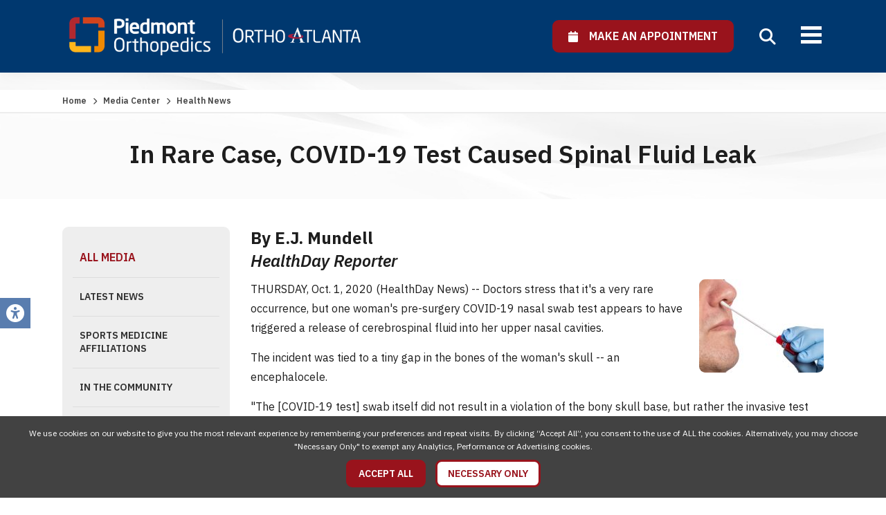

--- FILE ---
content_type: text/html; charset=utf-8
request_url: https://www.orthoatlanta.com/health-news/in-rare-case-covid-19-test-caused-spinal-fluid-leak
body_size: 8366
content:
<!doctype html>
<html lang="en">
<head>
                    <!-- Meta Data -->
        <meta charset="UTF-8">
        <title>In Rare Case, COVID-19 Test Caused Spinal Fluid Leak Piedmont Orthopedics | OrthoAtlanta</title>
        <meta name="viewport" content="width=device-width, initial-scale=1">
        <meta name="description" content="THURSDAY, Oct. 1, 2020 (HealthDay News) -- Doctors stress that it&#039;s a very rare occurrence, but one woman&#039;s pre-surgery COVID-19 nasal swab test appears">
        <meta name="keywords" content="">
        <meta name="csrf-token" content="PmEvij5mEejG7S6zobhE7pAGKgHIW9Ng8Ge5DKJu" />
                    <link rel="canonical" href="https://www.orthoatlanta.com/health-news/in-rare-case-covid-19-test-caused-spinal-fluid-leak">
                        <meta property="og:site_name" content="Piedmont Orthopedics | OrthoAtlanta">
                    <meta property="og:title" content="In Rare Case, COVID-19 Test Caused Spinal Fluid Leak Piedmont Orthopedics | OrthoAtlanta" />
            <meta property="og:url" content="https://www.orthoatlanta.com/health-news/in-rare-case-covid-19-test-caused-spinal-fluid-leak" />
            <meta property="og:type" content="website" />
            <meta property="og:description" content="THURSDAY, Oct. 1, 2020 (HealthDay News) -- Doctors stress that it&#039;s a very rare occurrence, but one woman&#039;s pre-surgery COVID-19 nasal swab test appears" />
                            <meta property="og:image" content="https://www.orthoatlanta.com/skins/base/images/structure/logo.png" />
                        <meta name="twitter:card" content="summary" />
            <meta name="twitter:title" content="In Rare Case, COVID-19 Test Caused Spinal Fluid Leak Piedmont Orthopedics | OrthoAtlanta" />
            <meta name="twitter:description" content="THURSDAY, Oct. 1, 2020 (HealthDay News) -- Doctors stress that it&#039;s a very rare occurrence, but one woman&#039;s pre-surgery COVID-19 nasal swab test appears" />
            <meta name="twitter:url" content="https://www.orthoatlanta.com/health-news/in-rare-case-covid-19-test-caused-spinal-fluid-leak" />
                            <meta name="twitter:image" content="https://www.orthoatlanta.com/skins/base/images/structure/logo.png" />
                            <link rel="apple-touch-icon" sizes="180x180" href="/skins/base/images/favicons/apple-touch-icon.png">
        <link rel="icon" type="image/png" sizes="32x32" href="/skins/base/images/favicons/favicon-32x32.png">
        <link rel="icon" type="image/png" sizes="16x16" href="/skins/base/images/favicons/favicon-16x16.png">
        <link rel="manifest" href="/skins/base/images/favicons/site.webmanifest">
        <link rel="mask-icon" href="/skins/base/images/favicons/safari-pinned-tab.svg" color="#5bbad5">
        <link rel="shortcut icon" href="/skins/base/images/favicons/favicon.ico">
        <meta name="msapplication-TileColor" content="#da532c">
        <meta name="msapplication-config" content="/skins/base/images/favicons/browserconfig.xml">
        <meta name="theme-color" content="#ffffff">
        <link rel="preconnect" href="https://fonts.googleapis.com">
        <link rel="preconnect" href="https://fonts.gstatic.com" crossorigin>
        <link href="https://fonts.googleapis.com/css2?family=IBM+Plex+Sans:ital,wght@0,300;0,400;0,500;0,600;0,700;1,300;1,400;1,500;1,600;1,700&display=swap" rel="stylesheet">
        <link rel="stylesheet" href="/skins/base/css/screen.min.css"/>
                <style>
        #header{background: #00386f !important;}
    </style>

    <meta name="robots" content="noindex, nofollow" />
            <!-- Google Tag Manager -->
<script>(function(w,d,s,l,i){w[l]=w[l]||[];w[l].push({'gtm.start':
new Date().getTime(),event:'gtm.js'});var f=d.getElementsByTagName(s)[0],
j=d.createElement(s),dl=l!='dataLayer'?'&l='+l:'';j.async=true;j.src=
'https://www.googletagmanager.com/gtm.js?id='+i+dl;f.parentNode.insertBefore(j,f);
})(window,document,'script','dataLayer','GTM-NGLQLL7');</script>
<!-- End Google Tag Manager -->

<meta name="google-site-verification" content="BPrR-zs8WsCFRSa1vlYFAi-n938Z9D2P3YQK5K7UKBw" />

<meta name="google-site-verification" content="mmmJ8zdvUtIhn_pGrligrlzLq5gnUWFKdgmGKL5dHDQ" />

<script type="text/javascript" src="//script.crazyegg.com/pages/scripts/0079/3021.js" async="async"></script>
    </head>
<body>
            
                <div id="accessibility_tools">
            <a class="open-accessibility-tools"><span class="fa fa-universal-access"></span></a>
            <div class="accessibility-links">
                <h5>Accessibility Tools</h5>
                <a id="font-plus" href="/increase-font-size"><i class="fa fa-search-plus"></i>&nbsp;&nbsp;Text Larger</a>
                <a id="font-minus" href="/decrease-font-size"><span class="fa fa-search-minus"></span>&nbsp;&nbsp;Text Smaller</a>
                <a href="/contrast/high"><span class="fa fa-circle-half-stroke"></span>&nbsp;&nbsp;High Contrast</a>
                <a href="/contrast/grayscale"><span class="fa fa-cloud-moon"></span>&nbsp;&nbsp;Grayscale</a>
                <a href="/disable-animation"><span class="fa fa-circle-pause"></span>&nbsp;&nbsp;Disable Animation</a>
                <a href="/sitemap"><span class="fa fa-sitemap"></span>&nbsp;&nbsp;Sitemap</a>
                <a href="/reset-accessibility"><span class="fa fa-rotate-backward"></span>&nbsp;&nbsp;Reset</a>
                <a href="#" class="close-tb"><span class="icon-li-cross"></span>&nbsp;&nbsp;Close Toolbox</a>
            </div>
        </div>
        <div id="wrapper" >
                    <div id="header">
                <div class="header-top">
    <div class="container">
        <div id="logo"><a href="/"><img src="/skins/base/images/structure/logo-white.webp" alt="OrthoAtlanta | Logo"/></a></div>
        <div class="head-right">
            <div class="apt-select">
            	<a  href="https://orthoatlanta.care.piedmont.org/providers"  rel="nofollow" class="btn alt ilb" target="_blank"><span class="apt-label"><span class="fa fa-calendar"></span>&nbsp;&nbsp;&nbsp;&nbsp;Make An Appointment</span></a>
                <!--<span class="apt-type">
                    <span class="apt-btns">
                        <a href="https://orthoatlanta.care.piedmont.org/providers" class="apt-go apt-new" target="_blank"><span class="hl">New Patient?</span>&nbsp;&nbsp; Click Here &nbsp;&nbsp;<span class="fa fa-chevron-right"></span></a>
                        <a href="https://orthoatlanta.care.piedmont.org/providers" class="apt-go apt-return" target="_blank"><span class="hl">Returning Patient?</span>&nbsp;&nbsp; Welcome Back &nbsp;&nbsp;<span class="fa fa-chevron-right"></span></a>
                    </span>
                </span>-->
            </div>
            <div class="top-links">
                <div class='cms-block'><p>
    <a href="/about-us">About Us</a>&nbsp; /&nbsp; <a href="/about-us/careers">Careers&nbsp;</a> /&nbsp; <a href="/resources-category/patient-portal">Patient Portal&nbsp;</a> /&nbsp; <a href="/resources-category/payments">Online Bill Pay</a>
</p></div>
            </div>
        </div>
        <div class="nav-search">
            <a class="mobile-menu">
                <span class="mline"></span>
                <span class="mline"></span>
                <span class="mline"></span>
            </a>
            <a class="search-icon"><span class="fa fa-search"></span></a>
            <div id="navigation">
                <div class="nav-hold">
    <ul id="nav-menu">
        <li class="mclose"><a><span class="fa fa-close"></span></a></li>
        <li class="m-apt"><a   href="https://orthoatlanta.care.piedmont.org/providers"  class="btn alt" target="_blank"><span class="fa fa-calendar"></span>&nbsp;&nbsp; Make an Appointment</a></li>
        <li class="level_1"><a class="l1-link" href="/providers">Providers</a><div class="subnav"><ul><li class="level_2"><a href="/care-providers/physicians">Physicians</a></li><li class="level_2"><a href="/care-providers/physician-assistants">Physician Assistants</a></li><li class="level_2"><a href="/care-providers/nurse-practitioners">Nurse Practitioners</a></li><li class="level_2"><a href="/care-providers/rehabilitation">Rehabilitation</a></li></ul></div></li><li class="level_1"><a class="l1-link" href="/locations">Locations</a><div class="subnav locnav"><ul><li class="reg"><b>Central</b></li><li class="level_2"><a href="/locations/brookhaven">Brookhaven</a></li><li class="level_2"><a href="/locations/piedmont-west">Piedmont West</a></li><li class="level_2"><a href="/locations/sandy-springs">Sandy Springs</a></li><li class="level_2"><a href="/locations/the-battery-atlanta">The Battery Atlanta</a></li></ul><ul><li class="reg"><b>East</b></li><li class="level_2"><a href="/locations/aiken">Aiken</a></li><li class="level_2"><a href="/locations/augusta-downtown">Augusta Downtown</a></li><li class="level_2"><a href="/locations/covington">Covington</a></li><li class="level_2"><a href="/locations/evans">Evans</a></li><li class="level_2"><a href="/locations/rockdale">Rockdale</a></li><li class="level_2"><a href="/locations/snellville">Snellville</a></li><li class="level_2"><a href="/locations/stonecrest">Stonecrest</a></li></ul><ul><li class="reg"><b>North</b></li><li class="level_2"><a href="/locations/alpharetta">Alpharetta</a></li><li class="level_2"><a href="/locations/gwinnett">Gwinnett</a></li><li class="level_2"><a href="/locations/johns-creek">Johns Creek</a></li><li class="level_2"><a href="/locations/marietta">Marietta</a></li><li class="level_2"><a href="/locations/woodstock">Woodstock</a></li></ul><ul><li class="reg"><b>South</b></li><li class="level_2"><a href="/locations/fayetteville">Fayetteville</a></li><li class="level_2"><a href="/locations/macon">Macon</a></li><li class="level_2"><a href="/locations/mcdonough">McDonough</a></li><li class="level_2"><a href="/locations/newnan">Newnan</a></li><li class="level_2"><a href="/locations/peachtree-city">Peachtree City</a></li><li class="level_2"><a href="/locations/stockbridge">Stockbridge</a></li></ul><ul><li class="reg"><b>West</b></li><li class="level_2"><a href="/locations/austell">Austell</a></li><li class="level_2"><a href="/locations/cartersville">Cartersville</a></li><li class="level_2"><a href="/locations/douglasville">Douglasville</a></li></ul></div></li><li class="level_1"><a class="l1-link" href="/services">Services</a><div class="subnav "><ul><li class="level_2"><a href="/services/orthopedics">Orthopedics</a></li><li class="level_2"><a href="/services/physical-therapy">Physical Therapy</a></li><li class="level_3"><a href="/services/physical-therapy/lower-extremity-rom-exercises">&nbsp;&nbsp;- Lower Extremity ROM Exercises</a></li><li class="level_2"><a href="/services/mri-imaging">MRI /Imaging</a></li><li class="level_2"><a href="/services/physiatry">Physiatry</a></li><li class="level_2"><a href="/services/outpatient-surgery">Outpatient Surgery</a></li><li class="level_3"><a href="/services/outpatient-surgery/surgery-center-austell">&nbsp;&nbsp;- Surgery Center Austell</a></li><li class="level_3"><a href="/services/outpatient-surgery/surgery-center-fayetteville">&nbsp;&nbsp;- Surgery Center Fayetteville</a></li><li class="level_2"><a href="/services/work-related-injuries-and-evaluations">Work Injuries</a></li></ul></div></li><li class="level_1"><a class="l1-link" href="/specialties">Specialties</a><div class="subnav nav-mega"><ul><li class="level_2"><a href="/specialties/elbow">Elbow</a></li><li class="level_2"><a href="/specialties/foot-ankle">Foot & Ankle</a></li><li class="level_2"><a href="/specialties/fracture-care">Fracture Care</a></li><li class="level_2"><a href="/specialties/hand-wrist">Hand & Wrist</a></li><li class="level_2"><a href="/specialties/hip">Hip</a></li><li class="level_3"><a href="/specialties/hip/general-hip">&nbsp;&nbsp;- General Hip</a></li><li class="level_3"><a href="/specialties/hip/hip-joint-replacement">&nbsp;&nbsp;- Hip Joint Replacement</a></li><li class="level_2"><a href="/specialties/joint-replacement">Joint Replacement</a></li><li class="level_2"><a href="/specialties/knee">Knee</a></li><li class="level_3"><a href="/specialties/knee/general-knee">&nbsp;&nbsp;- General Knee</a></li><li class="level_3"><a href="/specialties/knee/knee-joint-replacement">&nbsp;&nbsp;- Knee Joint Replacement</a></li></ul><ul><li class="level_2"><a href="/specialties/orthopedic-oncology">Orthopedic Oncology</a></li><li class="level_2"><a href="/specialties/pediatric-orthopedics">Pediatric Orthopedics</a></li><li class="level_2"><a href="/specialties/physiatry">Physiatry</a></li><li class="level_2"><a href="/specialties/shoulder">Shoulder</a></li><li class="level_2"><a href="/specialties/spine">Spine</a></li><li class="level_3"><a href="/specialties/spine/operative">&nbsp;&nbsp;- Operative</a></li><li class="level_3"><a href="/specialties/spine/nonoperative">&nbsp;&nbsp;- Non-Operative</a></li><li class="level_2"><a href="/specialties/sports-medicine">Sports Medicine</a></li></ul></div></li><li class="level_1"><a class="l1-link" href="/resource-center">Patient Resources</a><div class="subnav"><ul><li class="level_2"><a href="/resources-category/payments">Payments</a></li><li class="level_2"><a href="/resources-category/patient-portal">Patient Portal</a></li><li class="level_2"><a href="/resources-category/preparing-for-your-visit">Preparing For Your Visit</a></li><li class="level_2"><a href="/resources-category/insurance">Insurance</a></li><li class="level_2"><a href="/resources-category/auxiliary-aids-and-services">Auxiliary Aids and Services</a></li><li class="level_2"><a href="/resources-category/non-discrimination-practices">Non-Discrimination Practices</a></li><li class="level_2"><a href="/resources-category/total-joint-replacement-guidebook">Total Joint Replacement Guidebook</a></li><li class="level_2"><a href="/resources-category/work-related-injuries-and-evaluations">Work Related Injuries and Evaluations</a></li></ul></div></li><li class="level_1"><a class="l1-link" href="/media-center">Media Center</a><div class="subnav"><ul><li class="level_2"><a href="/media-center">All Media</a></li><li class="level_2"><a href="/media-category/news">Latest News</a></li><li class="level_2"><a href="/media-category/sports-medicine-affiliations">Sports Medicine Affiliations</a></li><li class="level_2"><a href="/media-category/in-the-community">In the Community</a></li><li class="level_2"><a href="/media-center/health-news">Health News</a></li></ul></div></li>
    </ul>
    <div class="extra-mobile-links"></div>
    <div class="clear"></div>
</div>
                <div class="clear"></div>
            </div>
            <div class="clear"></div>
        </div>
        <div class="clear"></div>
    </div>
</div>
<div class="search">
    <div class="container">
        <form method="POST" action="https://www.orthoatlanta.com/search" accept-charset="UTF-8" id="searchForm"><input name="_token" type="hidden" value="PmEvij5mEejG7S6zobhE7pAGKgHIW9Ng8Ge5DKJu">
        <label>How Can We Help You Today? Search Our Website</label>
        <div class="field-hold">
        <input class="search-field" id="searchTime" autocomplete="off" placeholder="Enter Keywords" maxlength="30" name="terms" type="text" value="">
        <button type="submit"><span class="fa fa-search"></span></button>
        </div>
        </form>
    </div>
</div>
                <div class="clear"></div>
            </div>
                <!-- Main Layout -->
                    <div id="content">
            <div class="page-banner">
        <div class="breadcrumbs"><div class="container"><!-- breadcrumbs -->
<a href="/">Home</a> <span class="arrow fa fa-chevron-right"></span> <a href="/media-center">Media Center</a> <span class="arrow fa fa-chevron-right"></span>  <span class="current">Health News</span></div></div>
        <div class="container">
            <h1>In Rare Case, COVID-19 Test Caused Spinal Fluid Leak</h1>
        </div>
    </div>
    <div class="content-hold">
        <div class="container">
            <div class="content-left">
                <a class="side-trigger">
        <span class="txt">Menu</span>
        <span class="sline"></span>
        <span class="sline"></span>
        <span class="sline"></span>
    </a>
    <div class="clear"></div>
    <div class="side-nav">
        <ul>
                                                <li><a class="selected sn-parent" href="/media-center">All Media</a></li>
                                                                            <li><a href="/media-category/news">Latest News</a></li>
                                                                <li><a href="/media-category/sports-medicine-affiliations">Sports Medicine Affiliations</a></li>
                                                                <li><a href="/media-category/in-the-community">In the Community</a></li>
                                                                            <li><a href="/media-center/health-news">Health News</a></li>
                                    </ul>
    </div>

                <div class="media-filters">
    <form method="POST" action="https://www.orthoatlanta.com/health-news-search" accept-charset="UTF-8" id="healthSearch"><input name="_token" type="hidden" value="PmEvij5mEejG7S6zobhE7pAGKgHIW9Ng8Ge5DKJu">
    <input id="healthNewsFiltered" name="healthNewsFiltered" type="hidden" value="1">
    <div class="media-search">
        <input class="search-field" id="searchHealthNews" autocomplete="off" placeholder="Search Health News" name="terms" type="text" value="">
        <button type="submit" class="fa fa-search"></button>
    </div>
    </form>
</div>            </div>
            <div class="content-right">
                <div class="wysiwyg">
                    <h3 class="date"><b>By E.J. Mundell</b><br><i>HealthDay Reporter</i></h3>
                    <div class="news-detail">
                                                    <div class="rd-img-right"><img class="article-img" src="https://media.healthday.com/Images/icimages/resize/swab471_sm.jpg" alt="In Rare Case, COVID-19 Test Caused Spinal Fluid Leak"/></div>
                                                <p>THURSDAY, Oct. 1, 2020 (HealthDay News) -- Doctors stress that it's a very rare occurrence, but one woman's pre-surgery COVID-19 nasal swab test appears to have triggered a release of cerebrospinal fluid into her upper nasal cavities.</p>

<p>The incident was tied to a tiny gap in the bones of the woman's skull -- an encephalocele.</p>

<p>"The [COVID-19 test] swab itself did not result in a violation of the bony skull base, but rather the invasive test caused trauma to the patient's preexisting encephalocele," reported a team led by Dr. Jarrett Walsh. He's with the department of otolaryngology-head and neck surgery at the University of Iowa Hospitals and Clinics, in Iowa City.</p>

<p>As the researchers explained, millions of people worldwide are enduring the discomfort of nasal swab tests for SARS-CoV-2 during the pandemic. These tests are thought to produce more accurate results than samples taken further down the nasal tract, but their reach high up in the nasal passages makes them less than enjoyable.</p>

<p>In the case under discussion, a 40-year-old woman underwent a standard nasal swab test for COVID-19 prior to undergoing an elective hernia surgery.</p>

<p>Soon after the test, she experienced mucus discharge from one side of her nose, headache and vomiting. Investigation at the hospital revealed a leakage of cerebrospinal fluid -- a vital fluid that's normally sealed off from entering the nasal cavities.</p>

<p>"This represents a truly rare complication of this common and critical diagnostic test," said Dr. Dennis Kraus, an ear, nose and throat specialist who wasn't involved in the new report. He's vice chair of otolaryngology-head and neck surgery at Lenox Hill Hospital in New York City.</p>

<p>Imaging tests revealed the previously undiagnosed gap in the woman's skull (the encephalocele). It was this vulnerability, coupled with the "trauma" of the nasal swab, that spurred the fluid leak, the doctors believe. In this patient's case, timely surgery to repair the gap in the skull stopped the leak.</p>

<p>These cases are exceedingly rare, the experts noted. While a typical person wouldn't face any danger of a cerebrospinal fluid leak from a swab test, "prior surgical intervention [in the nasal/sinus area], or pathology that distorts normal nasal anatomy, may increase the risk of adverse events associated with nasal testing," Walsh's group reported.</p>

<p>For that reason, alternative types of COVID-19 tests should be considered for patients who are known to have "skull base defects," the team said, or any history of surgeries in areas adjacent to the swab test site.</p>

<p>According to Kraus, the incident "underscores the necessity of adequate training of those performing the test and the need for vigilance after the test has been performed."</p>

<p>The report was published online Oct. 1 in <i>JAMA Otolaryngology-Head and Neck Surgery</i>.</p>


<p><b>More information</b></p>

<p>There's more on COVID-19 testing at the <a href="https://www.cdc.gov/coronavirus/2019-ncov/symptoms-testing/testing.html" target="_new">U.S. Centers for Disease Control and Prevention</a>.</p>
                        
                    </div>
                    <div class="clear"></div>
                </div>
                <div class="clear"></div>
                <hr>
                <a href="https://www.orthoatlanta.com" class="btn ilb"><span class="fa fa-chevron-left"></span>&nbsp;&nbsp; Back</a>
                <div class="clear">&nbsp;</div>
                <div class="page-disclaimer">
                    <div class='cms-block'><p class="rd-img-left"><img src="/storage/wysiwyg/healthday_web_small.jpg" data-image="1"></p>
<p>The news stories provided in Health News and our Health-E News Newsletter are a service of the nationally syndicated HealthDay® news and information company. Stories refer to national trends and breaking health news, and are not necessarily indicative of or always supported by our facility and providers. This information is provided for informational and educational purposes only, and is not intended to be a substitute for medical advice, diagnosis, or treatment.</p></div>
                </div>
            </div>
            <div class="clear"></div>
        </div>
    </div>
        <div class="clear"></div>
    </div>
            <!-- /End Main Layout -->
                    <div id="footer">
                <div class="container">
    <div class="footer-hold">
        <div class="footer-links"><div class='cms-block'><ul>
    <li><a href="/services">Services</a></li>
    <li class="l2"><a href="/services/orthopedics">Orthopedics</a></li>
    <li class="l2"><a href="/services/physical-therapy">Physical Therapy</a></li>
    <li class="l2"><a href="/services/mri-imaging">MRI /Imaging</a></li>
    <li class="l2"><a href="/services/physiatry">Physiatry</a></li>
    <li class="l2"><a href="/services/outpatient-surgery">Surgery Centers</a></li>
</ul>
<ul>
    <li><a href="/specialties">Specialties</a></li>
    <li class="l2"><a href="/specialties/elbow">Elbow</a></li>
    <li class="l2"><a href="/specialties/foot-ankle">Foot &amp; Ankle</a></li>
    <li class="l2"><a href="/specialties/fracture-care">Fracture Care</a></li>
    <li class="l2"><a href="/specialties/hand-wrist">Hand &amp; Wrist</a></li>
    <li class="l2"><a href="/specialties/hip">Hip</a></li>
    <li class="l2"><a href="/specialties/joint-replacement">Joint Replacement</a></li>
    <li class="l2"><a href="/specialties/knee">Knee</a></li>
    <li class="l2"><a href="/specialties/orthopedic-oncology">Orthopedic Oncology</a></li>
    <li class="l2"><a href="/specialties/pediatric-orthopedics">Pediatric Orthopedics</a></li>
    <li class="l2"><a href="/specialties/physiatry">Rehabilitation</a></li>
    <li class="l2"><a href="/specialties/shoulder">Shoulder</a></li>
    <li class="l2"><a href="/specialties/spine">Spine</a></li>
    <li class="l2"><a href="/specialties/sports-medicine">Sports Medicine</a></li>
    <li class="l2"><a href="/specialties/work-injuries">Work Injuries</a></li>
</ul>
<ul>
    <li><a href="/locations">Locations</a></li>
    <li><a href="/providers">Providers</a></li>
    <li><a href="/resource-center">Resource Center</a></li>
    <li><a href="/media-center">Media Center</a></li>
    <li><a href="/about-us">About Us</a></li>
    <li><a href="/about-us/careers">Careers</a></li>
    <li><a href="/resources-category/patient-portal">Patient Portal</a></li>
    <li><a href="/resources-category/payments">Online Bill Pay</a></li>
    <li><a href="/sitemap">Sitemap</a></li>
    <li><a href="/notice-of-privacy-practices">Notice of Privacy Practices</a></li>
    <li><a href="/privacy-policy">Privacy Policy</a></li>
<li><a href="/storage/wysiwyg/compliance_code_of_conduct.pdf" data-file="1" data-name="compliance_code_of_conduct.pdf">Code of Conduct</a></li>
    <li><a href="https://outlook.office365.com/owa/">Employee Login</a></li>
</ul></div></div>
        <div class="footer-social">
            <a class="flogo" href="/"><img src="/skins/base/images/structure/logo-footer.png" alt="OrthoAtlanta"/></a>
            <h4>Connect With Us</h4>
            <div class="social">
    <ul>
        <li><a href="http://www.facebook.com/OrthoAtlanta" class="facebook" rel="noopener" target="_blank"><img src="/skins/base/images/social/facebook.svg" alt="facebook" /></a><li><a href="http://twitter.com/OrthoAtlanta" class="twitter" rel="noopener" target="_blank"><img src="/skins/base/images/social/x.svg" alt="x" /></a><li><a href="https://www.linkedin.com/company/2102945" class="linkedin" rel="noopener" target="_blank"><img src="/skins/base/images/social/linkedin.svg" alt="linkedin" /></a><li><a href="https://www.youtube.com/channel/UCDnVjAN75TrUEsFB1uv5M9A" class="youtube" rel="noopener" target="_blank"><img src="/skins/base/images/social/youtube.svg" alt="youtube" /></a><li><a href="https://www.instagram.com/orthoatlanta" class="instagram" rel="noopener" target="_blank"><img src="/skins/base/images/social/instagram.svg" alt="instagram" /></a>
    </ul>
</div>
        </div>
        <div class="clear"></div>
    </div>
</div>            </div>
            <div id="copyright">
                <div class="container">
                    &copy; 2026 Piedmont Orthopedics | OrthoAtlanta, All Rights Reserved.
                                        <div class="clear"></div>
                </div>
            </div>
            </div>
    <style>
    .accept-cookies{position: fixed; z-index: 9999; bottom: 0; left: 0; width: 100%; padding: 15px; background: #424242; color: #FFF; text-align: center; box-sizing:border-box; -moz-box-sizing:border-box; -webkit-box-sizing:border-box;}
    .accept-cookies .btn{display: inline-block; margin: 10px 5px 0; padding: 10px 15px;}
    .accept-cookies .cookie-msg{max-width: 1500px; margin: 0 auto; font-size: 12px; line-height: 1.6em;}
</style>
<div class="accept-cookies">
    <div class="cookie-msg">
        We use cookies on our website to give you the most relevant experience by remembering your preferences and repeat visits. By clicking “Accept All”, you consent to the use of ALL the cookies. Alternatively, you may choose "Necessary Only" to exempt any Analytics, Performance or Advertising cookies.
    </div>
    <a class="btn alt accept_cookies">Accept All</a>
    <a class="btn decline_cookies">Necessary Only</a>
    <div class="clear"></div>
</div>

                        <script src="/skins/base/js/jquery.js"></script>
        <script src="/skins/base/js/custom.min.js" ></script>
                    
                        
        <script type="application/ld+json">
        {
          "@context": "https://schema.org/",
          "@type": "Website",
          "url":"https://www.orthoatlanta.com/health-news/in-rare-case-covid-19-test-caused-spinal-fluid-leak",
          "name":"In Rare Case, COVID-19 Test Caused Spinal Fluid Leak Piedmont Orthopedics | OrthoAtlanta"
          }
        </script>
        <script type="application/ld+json">
        {
          "@context": "https://schema.org/",
          "@type": "Organization",
          "url":"https://www.orthoatlanta.com",
          "sameAs":[
            "http://www.facebook.com/OrthoAtlanta","http://twitter.com/OrthoAtlanta","https://www.linkedin.com/company/2102945","https://www.youtube.com/channel/UCDnVjAN75TrUEsFB1uv5M9A","https://www.instagram.com/orthoatlanta"
            ],
            "logo":"https://www.orthoatlanta.com/skins/base/images/structure/logo.png"
          }
        </script>
        <script>
        $('.accept_cookies').on('click', function(){
            $('.accept-cookies').hide();
            edz_setCookie("allow_tracking", 1, 60);
            location.reload();
        });
        $('.decline_cookies').on('click', function(){
            $('.accept-cookies').hide();
            edz_setCookie("allow_tracking", 0, 60);
            location.reload();
        });
        function edz_setCookie(cname, cvalue, exdays) {
            var d = new Date();
            d.setTime(d.getTime() + (exdays*24*60*60*1000));
            var expires = "expires="+d.toUTCString();
            document.cookie = cname + "=" + cvalue + "; " + expires+"; path=/";
        }
        function edz_getCookie(cname) {
            var name = cname + "=";
            var ca = document.cookie.split(';');
            for(var i=0; i<ca.length; i++) {
                var c = ca[i];
                while (c.charAt(0)==' ') c = c.substring(1);
                if (c.indexOf(name) == 0) return parseInt(c.substring(name.length,c.length));
            }
            return "";
        }
    </script>
    <script>
        $(function(){
            var startit = $('#header').height();
            var tostick = $('#header');
            var inst = $(this).scrollTop();
            if (inst > startit) {
                if(!tostick.hasClass('sticky')){
                    tostick.addClass('sticky');
                }
            } else {
                if(tostick.hasClass('sticky')){
                    tostick.removeClass('sticky');
                }
            }
            $(window).scroll(function () {
                var st = $(this).scrollTop();
                if (st > startit) {
                    if(!tostick.hasClass('sticky')){
                        tostick.addClass('sticky');
                    }
                } else {
                    if(tostick.hasClass('sticky')){
                        tostick.stop(true, true).removeClass('sticky');
                    }
                }
            });
        });
        $('.search-icon').on('click', function(){
            $('.search').stop(true, true).slideToggle();
            $(this).toggleClass('close');
            if($(this).hasClass('close')){
                $('.search-field').focus();
            }
        });
        $('.search-icon').on('focus', function(){
            $('.search').stop(true, true).slideToggle();
            $(this).toggleClass('close');
            if($(this).hasClass('close')){
                $('.search-field').focus();
            }
        });

        $('.mobile-menu').click(function(){
            $('#navigation').toggleClass('open');
        });

        $('.mclose').click(function(){
            $('#navigation').removeClass('open');
        });
    </script>
    <script>
        $('.side-trigger').click(function(){
            $('.side-nav').stop(true, true).slideToggle();
        });
    </script>
    <div id="edreamz-overlays">
    <style>
        .edz-ov-mask{display:none; z-index:9999; position: fixed; top:0; left:0; width: 100%; height: 100%; background:#000; background: rgba(0,0,0,0.85); box-sizing:border-box; -moz-box-sizing:border-box; -webkit-box-sizing:border-box;}
        .edz-ov-body{max-width:94%; padding: 15px; box-sizing:border-box; -moz-box-sizing:border-box; -webkit-box-sizing:border-box; position: absolute; top: 50%; left: 50%;
            -ms-transform: translate(-50%,-50%);
            -webkit-transform: translate(-50%,-50%);
            -moz-transform: translate(-50%,-50%);
            -o-transform: translate(-50%,-50%);
            transform: translate(-50%,-50%);
        }
        .edz-ov-body a{cursor: pointer;}
    </style>
                                                                                                <script>
        function edz_ov_setCookie(cname, cvalue, exdays) {
            var d = new Date();
            d.setTime(d.getTime() + (exdays*24*60*60*1000));
            var expires = "expires="+d.toUTCString();
            document.cookie = cname + "=" + cvalue + "; " + expires+"; path=/";
        }
        function edz_ov_getCookie(cname) {
            var name = cname + "=";
            var ca = document.cookie.split(';');
            for(var i=0; i<ca.length; i++) {
                var c = ca[i];
                while (c.charAt(0)==' ') c = c.substring(1);
                if (c.indexOf(name) == 0) return parseInt(c.substring(name.length,c.length));
            }
            return "";
        }
        function edz_ov_setViewTacking(camp_id, over_id){
            $.get("/edz-ov-track-view/"+camp_id+"/"+over_id);
        }
        function edz_ov_setConversionTacking(camp_id, over_id){
            $.get("/edz-ov-track-conversion/"+camp_id+"/"+over_id);
        }
    </script>
</div></body>
</html>

--- FILE ---
content_type: text/css
request_url: https://www.orthoatlanta.com/skins/base/css/screen.min.css
body_size: 12102
content:
@charset "utf-8";@import "reset.css";@import "global.css";@import "/admin/js/redactor4/frontend.css";@import "fontawesome2.min.css";@import "fontawesome2-brands.min.css";@import "fontawesome2-solid.min.css";@keyframes bounce{0%,20%,50%,80%,to{transform:translateY(0)}40%{transform:translateY(-30px)}60%{transform:translateY(-15px)}}body{font:16px/1.8em"IBM Plex Sans",Arial,Helvetica,sans-serif;color:#1d1d1d}a{color:#99131c;transition:color 180ms linear,background 180ms linear,opacity 180ms linear;-webkit-transition:color 180ms linear,background 180ms linear,opacity 180ms linear;-moz-transition:color 180ms linear,background 180ms linear,opacity 180ms linear}a:hover{text-decoration:none;color:#810008}a:focus{text-decoration:none;color:#810008}a.more{color:#99131c;font-weight:600}#header .search .field-hold button:hover,a.more:hover{color:#810008}a.more:focus{color:#810008}h1{font:600 36px/1.4em"IBM Plex Sans",Arial,Helvetica,sans-serif}h2{font:600 30px/1.4em"IBM Plex Sans",Arial,Helvetica,sans-serif}h3{font:600 24px/1.4em"IBM Plex Sans",Arial,Helvetica,sans-serif}h4{font:600 20px/1.4em"IBM Plex Sans",Arial,Helvetica,sans-serif}h5{font:600 18px/1.4em"IBM Plex Sans",Arial,Helvetica,sans-serif}.h-sep{width:120px;height:2px;background:#597daf;display:inline-block;margin:10px 0 15px}.hl-box{padding:15px;border:1px solid #ededed;background:#f9f9f9;margin:15px 0;clear:both}.button-banner .text-hold p:last-child,.hl-box p:last-child{padding:0}#wrapper{overflow:hidden;position:relative}#header{display:block;clear:both}#content,#footer{position:relative}#content,#footer,#marketing{display:block;clear:both}.container,.container-small{max-width:1500px;margin:0 auto;padding:0 90px;box-sizing:border-box;-moz-box-sizing:border-box;-webkit-box-sizing:border-box}.container-small{max-width:1080px}.rel{position:relative}.abs{position:absolute}.h100,.w100{width:100%}.ilb{display:inline-block}.blue-box{padding:30px;background:#00386f;color:#fff;margin:15px 0}.alert,.alert-success{color:#fff;padding:8px 12px;margin:10px 0;border-radius:9px}.alert{background:#d70505;clear:both}.alert-success{background:#3e8f3e}button,input.btn{border:0}.btn{font-weight:600;font-size:14px;line-height:1em;text-align:center;color:#99131c;background:#fff;border:3px solid #99131c;border-radius:9px;cursor:pointer;text-decoration:none;text-transform:uppercase;display:block;padding:15px 30px}.btn:hover{color:#fff;background:#99131c}.btn:focus{color:#fff;background:#99131c}#navigation ul li.level_1 a:hover,.btn.alt{background:#99131c;color:#fff}.btn.alt:hover{background:#810008;color:#fff}.btn.alt:focus{background:#810008;color:#fff}.btn.blue{background:#00386f;color:#fff!important;border:2px solid #fff}.btn.blue:hover{background:#004f9c;color:#fff!important}.btn.blue:focus{background:#004f9c;color:#fff!important}.btn.light{background:#fff;color:#1d1d1d;border:2px solid #1d1d1d}.btn.light:hover{background:#ededed;color:#1d1d1d}.btn.light:focus{background:#ededed;color:#1d1d1d}.btn.white{background:#fff;color:#1d1d1d!important;border:2px solid #1d1d1d}.btn.white:hover{background:#e0e0e0;color:#1d1d1d!important}.btn.white:focus{background:#e0e0e0;color:#1d1d1d!important}.btn.white .fa{color:#99131c!important}.btn.dark{background:#1d1d1d;color:#fff;border:0}.btn.dark:hover{background:#000;color:#fff}.btn.dark:focus{background:#000;color:#fff}.btn.ilb{display:inline-block}.btn img{margin-right:10px}.btn img,.btn span,.page-banner h1 span,.pagination li{display:inline-block;vertical-align:middle}.row{clear:both}.row .col{margin-left:2%;float:left}.row .col:first-child{margin-left:0}.row .col.split_int{margin-left:0;clear:both}.row .full{width:100%}.row .half{width:49%}.row .third{width:32%}.row .third_2{width:66%}.row .fourth{width:23.5%}.row .fourth_2{width:49%}.row .fourth_3{width:74.5%}.row .fifth{width:18.4%}.row .fifth_2{width:38.8%}.row .fifth_3{width:59.2%}.row .fifth_4{width:79.6%}.row .sixth{width:15%}.row .sixth_2{width:32%}.row .sixth_3{width:49%}.row .sixth_4{width:66%}.row .sixth_5{width:83%}.row.no_margin .col{margin-left:0}.row.no_margin .full{width:100%}.row.no_margin .half{width:50%}.row.no_margin .third{width:33.33%}.row.no_margin .third_2{width:66.66%}.row.no_margin .fourth{width:25%}.row.no_margin .fourth_2{width:50%}.row.no_margin .fourth_3{width:75%}.row.no_margin .fifth{width:20%}.row.no_margin .fifth_2{width:40%}.row.no_margin .fifth_3{width:60%}.row.no_margin .fifth_4{width:80%}.row.no_margin .sixth{width:16.66%}.row.no_margin .sixth_2{width:33.33%}.row.no_margin .sixth_3{width:50%}.row.no_margin .sixth_4{width:66.66%}.row.no_margin .sixth_5{width:83.33%}.wysiwyg table{border-collapse:collapse;max-width:100%;width:100%}.wysiwyg table caption{text-transform:uppercase;padding:0;color:rgba(0,0,0,.5);font-size:11px}.wysiwyg table td,.wysiwyg table th{border:1px solid #eee;padding:16px 16px 15px}.wysiwyg table tfoot td,.wysiwyg table tfoot th{color:rgba(0,0,0,.5)}.wysiwyg figure{display:inline-block;margin:0 0 10px;padding:0}.wysiwyg img{border-radius:9px}.pgn-right{padding-top:10px;float:right}.pagination{list-style:none;padding:0;display:inline;font-size:16px;font-weight:600;line-height:1em}.pagination li .next,.pagination li .prev{background:#597daf;color:#fff;padding:7px 6px 5px;font-size:18px;line-height:1em;margin:0 10px}.pagination li .next{margin:0 0 0 10px}.pagination li .next:hover,.pagination li .prev:hover{background:#00386f;color:#fff}.pagination li .next:focus,.pagination li .prev:focus{background:#00386f;color:#fff}.pagination li.disabled a{cursor:default;color:#ccc!important;background:#fff!important}.page-form .row{margin-bottom:20px}fieldset{padding:10px}input[type=email],input[type=file],input[type=password],input[type=text],select,textarea{border:1px solid #aaa;width:100%;box-sizing:border-box;-moz-box-sizing:border-box;-webkit-box-sizing:border-box}input[type=email],input[type=password],input[type=text],select{height:34px;padding:0 5px;color:#666;font-size:14px}input[type=file],textarea{padding:6px}select{padding-right:0;background:#fff}textarea{height:80px;padding:8px 5px;color:#666;font-size:14px}label{padding-bottom:5px;font-size:15px;line-height:24px}.helper{padding:5px 0 0 5px;font-size:11px;color:#999}.content-form.standard-box{padding:30px;background:#eee}.video-max{max-height:450px;overflow:hidden;margin-bottom:20px}.video-container{position:relative;padding-bottom:56.25%;height:0;overflow:hidden;max-width:800px}.video-container embed,.video-container iframe,.video-container object{position:absolute;top:0;left:0;width:100%;height:100%;max-height:450px}.video-full{overflow:hidden;margin-bottom:20px}.video-full .video-container{max-width:100%}.video-full .video-container embed,.video-full .video-container iframe,.video-full .video-container object{max-height:100%}#header{z-index:11;color:#fff;background:rgba(0,56,112,.75);position:fixed;top:0;left:0;width:100%;box-shadow:0 0 20px 0 rgba(10,16,21,.08)}#header .header-top{padding:15px 0;position:relative;z-index:10}#header #logo{float:left;margin:22px 0 5px;position:relative;z-index:3}#header #logo img{display:block;height:55px}#header .head-right{float:right;position:relative;z-index:2}#header .nav-search{clear:right;padding-top:15px}#header .search-icon{width:24px;height:24px;margin-right:15px;color:#fff;display:block;float:right;padding:3px;margin-top:5px;font-size:24px;line-height:1em;vertical-align:middle;cursor:pointer}#header .head-right .top-links a:hover,#header .search-icon:hover{color:#99ccfe}#header .search-icon.close .fa-search:before{content:""}#header .search{padding:20px 0;text-align:center;position:absolute;top:100%;left:0;width:100%;background:#eee;color:#999;display:none;-webkit-box-shadow:1px 2px 2px 0 rgba(0,0,0,.2);-moz-box-shadow:1px 2px 2px 0 rgba(0,0,0,.2);box-shadow:1px 2px 2px 0 rgba(0,0,0,.2)}#header .search .field-hold{position:relative;display:inline-block;vertical-align:middle;width:420px}#header .search .field-hold button{position:absolute;top:12px;right:5px;font-size:20px;color:#99131c;background:0 0;cursor:pointer}#header .search .search-field{width:100%;padding:15px 40px 15px 20px;height:auto;border:0;border-radius:10px;box-sizing:border-box;-moz-box-sizing:border-box;-webkit-box-sizing:border-box}#header .search .search-field:focus{outline:0}#header .search .container,#header.small .search .container{height:auto}#header .search label{font-size:24px;line-height:1.4em;font-weight:600;color:#1d1d1d;padding-right:40px;display:inline-block;vertical-align:middle}#header .head-right .top-links{float:right;font-size:12px;line-height:1.4em;font-weight:600;margin:16px 20px 0 0}#header .head-right .top-links a{color:#fff}#header .head-right .btn{padding:12px 20px}#header .head-right .btn,#header .head-right .btn .fa{font-size:16px;line-height:1em}#header .mobile-menu{width:36px;height:36px;margin-left:15px;float:right;vertical-align:middle;cursor:pointer;display:none}#header .mobile-menu .mline{background:#fff;width:30px;height:5px;margin:5px auto;display:block;transition:background 180ms linear;-webkit-transition:background 180ms linear;-moz-transition:background 180ms linear}#header .mobile-menu:hover .mline{background:#99ccfe}#header .mobile-menu:focus .mline{background:#99ccfe}#header .header-bottom{color:#fff;background:#313131;min-height:44px;font-size:14px;line-height:1.8em}#header .extra-links{font-weight:600;float:left;padding-top:10px}#header .extra-links p,#header.sticky .header-top,.button-banner .button-hold p,.quick-links ul{padding:0}#header .extra-links a{color:#fff;padding:0 5px;text-transform:uppercase}#header .extra-links a:first-child{padding-left:0}#header .extra-links a:hover{color:#ddd}#header .extra-links a:focus{color:#ddd}#header.sticky{background:#00386f!important}#header.sticky .apt-select,#header.sticky .top-links{display:none}#header.sticky #logo{margin:10px 0}#header.sticky .nav-search{padding-top:18px}#navigation{position:relative;z-index:1;float:right;margin:0 10px 0 0}#navigation .mclose{display:none;color:#313131}#navigation .m-apt{display:none;padding:10px 25px}#navigation ul{padding:0;margin:0;list-style:none}#navigation ul li.level_1{display:inline-block;vertical-align:top}#navigation ul li.level_1 a{padding:10px 15px;font-size:14px;font-weight:700;line-height:1.2em;color:#fff;text-transform:uppercase;display:block;text-align:center;box-sizing:border-box;-moz-box-sizing:border-box;-webkit-box-sizing:border-box}#navigation ul li.level_1 a:focus{background:#99131c;color:#fff}#navigation ul li.level_1 a .fa{width:100%;margin-bottom:8px;color:#b4cee3;font-size:22px;line-height:1em;text-align:center}#navigation ul li.level_1 a .l1-title{white-space:nowrap}#navigation ul li.level_1:hover .subnav{display:block}#navigation ul li.level_1:focus .subnav{display:block}#navigation ul li.level_1 .subnav{display:none;position:absolute;background:#fff;color:#000;border:1px solid #ededed;min-width:180px}#navigation ul li.level_1 .subnav.active,.apt-select .apt-label{display:block}#navigation ul li.level_1 .subnav.nav-mega{min-width:480px}#navigation ul li.level_1 .subnav.nav-mega ul{display:inline-block;vertical-align:top;width:240px}#navigation ul li.level_1 .subnav li a{display:block;float:none;color:#333;font-size:14px;line-height:1.2em;padding:10px 25px;text-align:left}#navigation ul li.level_1 .subnav li a:hover,.phys-left-box .media-btn .btn.white:hover{background:#eee}#navigation ul li.level_1 .subnav li a:focus,.phys-left-box .media-btn .btn.white:focus{background:#eee}#navigation ul li.level_1 .subnav li.level_3 a{font-size:11px}#navigation .extra-mobile-links{display:none!important}#navigation ul li.level_1 .subnav.locnav{padding:10px;right:0;width:810px}#navigation ul li.level_1 .subnav.locnav ul{display:inline-block;vertical-align:top}#navigation ul li.level_1 .subnav.locnav li a{padding:10px 15px}#navigation ul li.level_1 .subnav.locnav li b{display:block;font-size:14px;line-height:1.2em;padding:10px 15px;text-align:left}#navigation ul li.level_1 .subnav.locnav .reg{border-bottom:1px solid #ededed;margin-bottom:5px}.apt-select{position:relative;float:right}.apt-select .apt-type{display:none;position:absolute;top:100%;right:0;padding:10px 0 0}#navigation ul li.level_1 .subnav.locnav,.apt-select .apt-btns,.apt-select .apt-type,.m-apt-select,.mcaption{box-sizing:border-box;-moz-box-sizing:border-box;-webkit-box-sizing:border-box}.apt-select .apt-btns{padding:30px;background:#fff;border-radius:9px;display:block}.apt-select .apt-go{display:block;padding:15px;vertical-align:baseline;background:#eee;color:#1d1d1d;white-space:nowrap;text-align:left;font-weight:400;font-size:14px;line-height:1em;text-transform:none}.apt-select .apt-go .hl{text-transform:uppercase;font-weight:600;font-size:16px;line-height:1em}.apt-select .apt-return{margin-top:10px}.apt-select .apt-new:hover,.apt-select .apt-return:hover{background:#ddd}.m-apt-select,.mcaption{width:100%;text-align:center}.m-apt-select:hover{background:#fff!important}.m-apt-select .apt-type{display:block!important}.m-apt-select .apt-new,.m-apt-select .apt-return{display:block;padding:10px!important;background:#255080!important;color:#fff!important;text-align:center;margin-top:15px}.m-apt-select .apt-return{margin-top:4px}#marketing{margin:0;position:relative;min-height:100vh}.marketing .panel-image{position:relative;z-index:2;text-align:center;height:100vh}.marketing .panel-image .darken{position:absolute;top:0;left:0;width:100%;height:100%;background:linear-gradient(90deg,rgba(0,0,0,.7959558823529411)0,transparent 40%,transparent 60%,rgba(0,0,0,.8015581232492998) 100%)}.mcaption{padding:30px 0;text-align:left;font-size:18px;line-height:1.4em;color:#fff;position:absolute;bottom:120px;left:0;text-shadow:2px 2px 3px rgba(0,0,0,.35)}.mcaption .caption-hold{max-width:860px}.mcaption h2{font-weight:600;font-size:42px;line-height:1.3em}.mcaption .btn{display:inline-block;margin-top:10px;text-shadow:none}.mcaption .panel-icon{display:block;margin:0 auto 15px;width:auto!important;height:110px!important}.marketing .flex-control-nav{bottom:80px}.marketing .flex-control-nav li{margin:0 3px}.marketing .flex-control-paging li a{border:1px solid #fff;background:0 0;width:12px;height:12px;box-shadow:none}.marketing .flex-control-paging li a:hover{border:1px solid #fff;background:#eeee}.marketing .flex-control-paging li a:focus{border:1px solid #fff;background:#eeee}.marketing .flex-control-paging li a.flex-active{background:#fff}.marketing .down-arrow{position:absolute;z-index:10;bottom:20px;left:50%;margin-left:-25px;width:50px;height:40px;cursor:pointer}.marketing .down-arrow .fa{font-size:50px;color:#fff}.mp-tabs,.page-banner.image-bg h1{text-align:center;border-radius:9px}.mp-tabs{background:#fff;color:#424242;padding:30px;text-shadow:none;max-width:880px;margin:0 auto}.mp-tabs .tab{display:inline-block;padding:10px 15px;border-bottom:3px solid #ddd;font-weight:600;color:#777;cursor:pointer}.mp-tabs .tab:hover{color:#201d1e;border-bottom:3px solid #201d1e}.mp-tabs .tab.active{border-bottom:3px solid #d93e0f;color:#201d1e;cursor:default}.mp-tabs .detail{padding:15px 0;display:none}.mp-tabs .detail.active{display:block}.mp-tabs .detail .text-field input{height:44px}#mp-loc-form,#mp-prov-form,#mp-zip-form{max-width:520px;margin:0 auto}.bounce{animation:bounce 2s infinite}.marketing .home-video-panel{position:relative;max-height:700px;overflow:hidden}.marketing .home-video-panel .darken{position:absolute;top:0;left:0;width:100%;height:100%;background:rgba(0,0,0,.4);z-index:2}.marketing .home-video-panel .video-full{margin-bottom:0}.marketing .home-video-panel .flexslider{position:absolute;top:0;left:0;width:100%;height:100%;background:0 0;z-index:3}.marketing .home-video-panel .flexslider .slides,.marketing .home-video-panel .flexslider li{height:100%}.page-banner{text-align:center;background:#fff url(../images/structure/gray-swoosh.jpg)top no-repeat;background-size:cover;position:relative;padding-top:128px}.page-banner h1{padding:70px 20px 40px;position:relative;z-index:2}.page-banner h1 .page-icon{color:#99131c;padding-right:10px}.page-banner h1 .page-img{display:inline-block;vertical-align:middle;margin-right:10px}.page-banner .darken{position:absolute;top:0;left:0;width:100%;height:100%;background:rgba(0,0,0,.5);z-index:1;display:none}.page-banner.image-bg{padding:258px 0 120px}.page-banner.image-bg .darken{display:block}.page-banner.image-bg h1{background:rgba(0,0,0,.75);display:inline-block;color:#fff;padding:20px 30px}.page-banner.image-bg h1 .page-icon{color:#99131c}.page-banner .banner-icon{display:block;margin:0 auto;width:auto;max-height:60px;padding-top:30px}.page-banner.image-bg .banner-icon{padding-bottom:15px}.page-banner h1 .sep{width:90px;height:2px;background:#212121;margin:10px auto;display:block}.breadcrumbs,.page-banner.image-bg h1 .sep{background:#fff}.page-banner h1 .sub-h1{display:block;font-size:22px;line-height:1.4em;font-weight:400;font-style:italic}.page-banner.filter-banner.image-bg{padding-bottom:0;margin-bottom:30px}.page-banner.filter-banner{margin-bottom:30px}.page-banner.filter-banner.image-bg h1{background:0 0;text-align:left;display:block;padding:20px 0}.breadcrumbs{font-size:12px;text-align:left;font-weight:600;line-height:1.4em;color:#444;position:absolute;width:100%;top:130px;left:0;z-index:5;padding:8px 0;border-bottom:2px solid #ededed}.breadcrumbs a{color:#444}.breadcrumbs a:hover{color:#000}.breadcrumbs a:focus{color:#000}.breadcrumbs .arrow{padding:0 6px;font-size:10px}.image-bg .breadcrumbs{color:#fff;background:0 0;border:0}.image-bg .breadcrumbs a{color:#fff}.image-bg .breadcrumbs a:hover{color:#eee}.image-bg .breadcrumbs a:focus{color:#eee}#content .content-hold{padding:40px 0}#content .content-wide,.location-left .loc-info table{width:100%}#content .content-left{width:22%;float:left}#content .content-left .btn{margin-bottom:15px}#content .content-right{width:78%;float:right;padding-left:30px;box-sizing:border-box;-moz-box-sizing:border-box;-webkit-box-sizing:border-box}#content .section-grey{background:#ededed}.home-cta-buttons,.home-cta-buttons .hcb-hold{box-sizing:border-box;-moz-box-sizing:border-box;-webkit-box-sizing:border-box}.home-cta-buttons{padding:15px 25px;background:#fff;max-width:880px;margin:-80px auto 0;text-align:center;position:relative;z-index:9}.home-cta-buttons .hcb-hold{display:inline-block;padding:5px;width:33.33%}.home-cta-buttons .home-btn{padding:12px 30px 12px 12px;background:#255080;color:#fff;font-weight:600;line-height:1em;text-transform:uppercase;display:block;text-align:left;position:relative}.home-cta-buttons .home-btn:hover{background:#597daf}.home-cta-buttons .home-btn .fa{position:absolute;top:50%;right:10px;-ms-transform:translate(0,-50%);-webkit-transform:translate(0,-50%);-moz-transform:translate(0,-50%);-o-transform:translate(0,-50%);transform:translate(0,-50%)}.home-cta-buttons .hcb-title{text-transform:uppercase;padding-bottom:8px}.home-cta-blocks{padding:30px 0 10px;text-align:center}.home-cta-blocks .home-cta-hold{padding:10px;display:inline-block;vertical-align:top;width:33.33%;box-sizing:border-box;-moz-box-sizing:border-box;-webkit-box-sizing:border-box}.home-cta-blocks .home-cta{padding:70px 110px;text-align:left;background:#00386f;background:linear-gradient(90deg,#00386f 0,#0d4e8e 100%);color:#fff;display:block;border-radius:9px;position:relative}.home-cta-blocks .fa,.home-cta-blocks .fa.arrow,.home-cta-blocks img{position:absolute;top:50%;-ms-transform:translate(0,-50%);-webkit-transform:translate(0,-50%);-moz-transform:translate(0,-50%);-o-transform:translate(0,-50%);transform:translate(0,-50%)}.home-cta-blocks img{display:block;width:65px;left:20px}.home-cta-blocks .fa,.home-cta-blocks .fa.arrow{font-size:32px;line-height:1em}.home-cta-blocks .fa{color:#1d6fbb;display:block;width:65px;text-align:center;left:20px}.home-cta-blocks .fa.arrow{color:#5c7ca6;left:auto;right:20px}.home-cta-blocks .cta-title{font-size:32px;font-weight:600;line-height:1em}.home-cta-blocks .home-cta:hover{background:#002448;background:linear-gradient(90deg,#002448 0,#004588 100%)}.home-features{position:relative;margin-bottom:30px}.home-features .hm-right{padding:40px 0;width:50%;position:relative;z-index:2;float:right}.home-features .hm-txt,.quick-links{padding:30px;background:#fff}.home-features .hm-img{position:absolute;top:0;left:0;width:55%;height:100%;z-index:1}.quick-links{border:3px solid #99131c;color:#201d1e;border-radius:9px}.quick-links h3{font-weight:600;padding-bottom:20px;margin-bottom:20px;border-bottom:3px solid #99131c;color:#00386f}.quick-links li{display:block;list-style:none;padding:6px 0}.quick-links a{color:#201d1e;font-weight:600}.quick-links .fa{color:#99131c;display:inline-block;width:20px;text-align:center}.locations-list .loc-info a.cont-link:hover,.quick-links a:hover{color:#00386f}.button-banner{position:relative;padding:30px 295px 30px 92px;border-radius:9px;font-size:22px;line-height:1.6em;margin:20px 0;border:3px solid #eee}.button-banner .fa-clock{font-size:36px;line-height:1em;position:absolute;top:34px;left:30px;color:#99131c}.button-banner .button-hold{position:absolute;right:30px;top:50%;-ms-transform:translate(0,-50%);-webkit-transform:translate(0,-50%);-moz-transform:translate(0,-50%);-o-transform:translate(0,-50%);transform:translate(0,-50%)}.bb-within.container,.physician-right ul.ratingsmd-star-list{padding:0!important}.bb-within .mnoshow{display:none}.bb-within .btn{padding:15px 20px}.features-slider-hold{padding-top:30px;background:#eee}.features-slider-hold .features-slider{position:relative;padding:10px 50px;max-width:1100px;margin:0 auto}.features-slider-hold .dir{display:inline-block;width:38px;height:38px;font-size:24px;line-height:1em;text-align:center;color:#313131;background:#fff;cursor:pointer;padding-top:7px;box-sizing:border-box;-moz-box-sizing:border-box;-webkit-box-sizing:border-box}.features-slider-hold .dir:hover{background:#ddd}.features-slider-hold .dir:focus{background:#ddd}.features-slider-hold .dir.flex-prev{position:absolute;left:0;top:50%;margin-top:-19px}.features-slider-hold .dir.flex-next{position:absolute;right:0;top:50%;margin-top:-19px}.featured-specialties{padding:30px 0;background:#eee;text-align:center}.featured-specialties .spec-blocks-hold{border:3px solid #597daf}.featured-specialties .spec-block{display:block;float:left;width:25%;color:#fff;padding:20px;box-sizing:border-box;-moz-box-sizing:border-box;-webkit-box-sizing:border-box}.featured-specialties .spec-block.sb_2,.featured-specialties .spec-block.sb_4,.featured-specialties .spec-block.sb_5,.featured-specialties .spec-block.sb_7{background:#597daf}.featured-specialties .spec-block:hover{background:#00386f!important}.featured-specialties .spec-block:focus{background:#00386f!important}.featured-specialties .spec-icon{margin-bottom:15px;position:relative;padding-bottom:40%;overflow:hidden}.featured-specialties .spec-icon .si-hold{position:absolute;top:0;left:0;width:100%;height:100%}.featured-specialties .spec-icon .si-hold img{position:absolute;margin:auto;top:0;right:0;left:0;bottom:0;max-height:100%}#copyright p,.featured-specialties .spec-title{padding-bottom:0}.success-stories .story-item{padding:15px;margin:15px 0;font-size:14px;line-height:1.8em;position:relative;border:1px solid #ededed}.success-stories .story-item:first-child{margin-top:0}.success-stories .story-item .story-info{padding-right:72px}.success-stories .story-item .story-info .more{margin-top:10px}.success-stories .story-item h3{color:#00386f;padding-bottom:5px}.success-stories .story-item.has-img .story-info{padding-right:340px}.success-stories .story-item.has-img img{width:320px;float:right}.special-blocks{padding:40px 0;background:#fff;text-align:center}.special-blocks .sb-hold{width:25%;display:inline-block;vertical-align:top;padding:5px;box-sizing:border-box;-moz-box-sizing:border-box;-webkit-box-sizing:border-box}.special-blocks .spec-block{padding:40px 10px 10px;display:block;position:relative;overflow:hidden;border-radius:9px}.special-blocks .spec-block .darken,.special-blocks .spec-block .sb-img{position:absolute;top:0;left:0;width:100%;height:100%;transition:width 180ms linear,height 180ms linear,margin 180ms linear;-webkit-transition:width 180ms linear,height 180ms linear,margin 180ms linear;-moz-transition:width 180ms linear,height 180ms linear,margin 180ms linear}.special-blocks .spec-block .darken{background:rgba(0,0,0,.5);z-index:1;transition:background-color 180ms linear;-webkit-transition:background-color 180ms linear;-moz-transition:background-color 180ms linear}.special-blocks .spec-block .sb-info{position:relative;z-index:2}.special-blocks .spec-icon{max-width:80px;margin:0 auto 15px}.special-blocks .spec-title{color:#fff;font-weight:600;padding:0;min-height:56px}.special-blocks .spec-block:hover .sb-img{width:120%;height:120%;margin:-10%0 0-10%}.special-blocks .spec-block:hover .darken{background:rgba(0,0,0,.8)}.spec-list .spec-block{display:block;width:100%;color:#fff;padding:20px;text-align:center;background:#00386f;border-radius:9px;box-sizing:border-box;-moz-box-sizing:border-box;-webkit-box-sizing:border-box}.spec-list .spec-block:hover{background:#255080!important}.spec-list .spec-block:focus{background:#255080!important}.spec-list .spec-icon{margin-bottom:15px;position:relative;padding-bottom:40%;overflow:hidden}.spec-list .spec-icon .si-hold{position:absolute;top:0;left:0;width:100%;height:100%}.spec-list .spec-icon .si-hold img{position:absolute;margin:auto;top:0;right:0;left:0;bottom:0;max-height:100%}.spec-list .spec-title{padding-bottom:0;font-weight:600}.spec-list .sl-hold{padding:10px;width:25%;display:inline-block;vertical-align:top;box-sizing:border-box;-moz-box-sizing:border-box;-webkit-box-sizing:border-box}.spec-list .spec-summary{padding:15px;background:#eee;text-align:center;font-size:14px;line-height:1.8em}.latest-media{padding:30px 0;text-align:center;background:#fff}.latest-media .media-blocks{text-align:left}.latest-media .media-block{display:inline-block;vertical-align:top;width:33.33%;padding:15px;box-sizing:border-box;-moz-box-sizing:border-box;-webkit-box-sizing:border-box}.latest-media .media-block .mb-img{margin-bottom:20px}.latest-media .media-block .mb-img img,.media-list .media-block .mb-img img{display:block;width:100%;border-radius:9px}.latest-media .media-block .mb-date{color:#888;font-weight:600;font-size:14px;line-height:1.4em;margin-bottom:5px;text-transform:uppercase}.latest-media .media-block .mb-title{color:#1d1d1d;font-weight:600;margin-bottom:10px}.latest-media .media-block .more{font-weight:600;font-size:14px;line-height:1em}.latest-media .btn.white{color:#444!important}.media-list{padding:0;text-align:center}.media-list .media-blocks{text-align:left}.media-list .media-block{display:inline-block;vertical-align:top;width:33.33%;padding:0 15px 30px;box-sizing:border-box;-moz-box-sizing:border-box;-webkit-box-sizing:border-box}.media-list .media-block .mb-img{margin-bottom:15px;display:block}.media-list .media-block .mb-date{color:#888;margin-bottom:5px}.media-list .media-block .mb-title{color:#212121;font-weight:600;line-height:1.3em}.media-list .media-block .mb-info{padding:0 15px 5px}.media-list .media-block .mb-summary{font-size:14px;line-height:1.4em;color:#212121;margin-top:10px}.hn-img-li,.media-list .media-block .mb-summary p{padding-bottom:10px}.media-list .media-block .more{font-weight:600;font-size:14px;line-height:1.4em;text-transform:uppercase}.media-list.hn-list .media-block{width:25%}.hn-img-li{margin-bottom:15px;border-bottom:1px solid #eee}.hn-img-li .hn-title{padding-bottom:5px}.hn-img-li .more{font-size:14px;line-height:1em}.vid-block h4{padding:10px 15px!important;background:#eee;display:block!important}.vid-block{border:1px solid #ddd;margin-bottom:20px}.vid-block .vid-info{padding:15px}.vid-block p{line-height:1.6em}.vid-block li,.vid-block ul{margin:0;padding:0}.vid-block li{list-style:inside}.page-disclaimer p{font-size:12px;line-height:1.6em;font-style:italic}.logos-slider-hold{padding:30px 0;text-align:center}.logos-slider-hold .logo-hold{position:relative;height:220px}.logos-slider-hold .logo-hold img{display:block;position:absolute;top:50%;left:50%;width:70%;-ms-transform:translate(-50%,-50%);-webkit-transform:translate(-50%,-50%);-moz-transform:translate(-50%,-50%);-o-transform:translate(-50%,-50%);transform:translate(-50%,-50%)}.logos-slider-hold .logos-slider{position:relative;padding:10px 40px}.logos-slider-hold .dir{display:inline-block;width:38px;height:38px;font-size:24px;line-height:1em;text-align:center;color:#313131;background:#eee;cursor:pointer;padding-top:7px;box-sizing:border-box;-moz-box-sizing:border-box;-webkit-box-sizing:border-box}.logos-slider-hold .dir:hover,.side-nav li a:hover{background:#ddd}.logos-slider-hold .dir:focus,.side-nav li a:focus{background:#ddd}.logos-slider-hold .dir.flex-prev{position:absolute;left:0;top:50%;margin-top:-19px}.logos-slider-hold .dir.flex-next{position:absolute;right:0;top:50%;margin-top:-19px}.logos-related-hold,.stories-title{padding:40px 0;text-align:center}.logos-related-hold .logo-hold{display:inline-block;vertical-align:middle;width:180px;padding:10px}.logos-related-hold .logo-hold img{display:block;margin:0 auto}.stories-title{padding:30px;background:#597daf;color:#fff}.stories-title h2{padding:0}.featured-stories{padding:50px 0}.featured-stories .story-center{max-width:1300px;margin:0 auto;padding:0 20px}.featured-stories .story-hold,.featured-stories .story-txt{position:relative;padding:40px;box-sizing:border-box;-moz-box-sizing:border-box;-webkit-box-sizing:border-box}.featured-stories .story-txt{background:#fff;text-align:center;width:54%;z-index:2;box-shadow:rgba(0,0,0,.1)0 4px 12px}.featured-stories .story-author{font-weight:600;margin-bottom:15px}.featured-stories .story-img{position:absolute;top:0;right:0;border:10px solid #fff;width:50%;height:100%;z-index:1;box-shadow:rgba(0,0,0,.1)0 4px 12px;box-sizing:border-box;-moz-box-sizing:border-box;-webkit-box-sizing:border-box}.featured-stories .quotel{position:absolute;top:0;left:0;display:block;margin:10px 0 0-75px}.featured-stories .quoter{position:absolute;bottom:30px;right:0;display:block;margin:0-30px 0 0;z-index:4}.feature-section{padding:10px 0}.feature-section .panel-hold{position:relative;border-radius:9px;overflow:hidden}.feature-section .fs-image{position:absolute;top:0;right:0;width:60%;height:100%}.feature-section .color-fade{position:absolute;top:0;left:0;width:100%;height:100%;background:linear-gradient(90deg,#00386f 0,#00386f 40%,rgba(0,56,111,0) 65%)}.feature-section .fs-text{color:#fff;width:50%;position:relative;z-index:3;line-height:2.2em;padding:50px 20px 50px 50px;box-sizing:border-box;-moz-box-sizing:border-box;-webkit-box-sizing:border-box}.feature-section .fs-text p:last-child,.physician-right .phys-info-block p:last-child{padding:0}.feature-section .panel-hold.fs-img-left .fs-image{position:absolute;top:0;left:0;right:auto;width:60%;height:100%}.feature-section .panel-hold.fs-img-left .color-fade{background:linear-gradient(90deg,rgba(149,20,25,0) 35%,#951419 60%,#951419 100%)}.feature-section .panel-hold.fs-img-left .fs-text{padding:50px 50px 50px 20px;float:right}.page-tabs{margin:30px 0;clear:both}.page-tabs .tab-labels{padding:10px;background:#ededed;border-top-left-radius:8px;border-top-right-radius:8px}.page-tabs .ptab{color:#424242;background:#fff;font-weight:600;border-radius:5px;margin:5px;font-size:14px;line-height:1.2em;display:block;float:left;white-space:nowrap;padding:15px 20px;cursor:pointer;text-transform:uppercase}.page-tabs .ptab:first-child{margin-left:0}.page-tabs .ptab.active{color:#fff;background:#99131c!important}.page-tabs .ptab:hover{background:#ccc}.page-tabs .ptab:focus{background:#ccc}.page-tabs .pdetail{padding:20px 20px 10px;background:#fff;border:1px solid #e0e0e0;border-top:none;border-bottom-left-radius:8px;border-bottom-right-radius:8px}.side-trigger{display:none;width:30px;cursor:pointer;margin-bottom:10px}.side-trigger .sline{display:block;width:100%;height:5px;margin:4px 0;background:#888}.side-trigger .txt{display:block;font-weight:600;line-height:23px;margin-right:-50px;width:40px;float:right;color:#888;font-size:12px;text-transform:uppercase}.side-nav{padding:15px;background:#eee;border-radius:9px;margin-bottom:15px}.side-nav ul{list-style:none;padding:0;margin:0}.side-nav li{padding:0;margin:0;border-bottom:1px solid #ddd}.side-nav li:last-child{border-bottom:none}.side-nav li a{display:block;padding:18px 10px;font-size:14px;font-weight:600;text-transform:uppercase;line-height:1.4em;color:#313131;position:relative}.phys-left-box .phys-rating ul.ratingsmd-star-list li i,.side-nav li a.selected{color:#99131c}.side-nav li a.sn-parent,.side-nav.static li .sn-parent{font-size:16px;line-height:1.4em;font-weight:600}.side-nav li a.sn-third{text-transform:none;font-size:12px;line-height:1.4em}.side-nav.static{display:block!important;margin-top:20px}.side-nav.static li .sn-parent{display:block;padding:10px;text-transform:uppercase}.left-side-cta{border-radius:9px;overflow:hidden;margin-bottom:15px}.left-side-cta:hover{background:#e0e0e0}.left-side-cta:focus{background:#e0e0e0}.left-side-cta .side-cta{display:block;text-align:center;color:#fff;padding:30px 15px;position:relative}.left-side-cta .cta-info{position:relative;z-index:2}.left-side-cta .cta-icon{font-size:42px;line-height:1em;padding-bottom:15px;color:#fff}.left-side-cta .darken{position:absolute;top:0;left:0;width:100%;height:100%;z-index:1;background:rgba(0,0,0,.5);display:block;transition:background 180ms linear;-webkit-transition:background 180ms linear;-moz-transition:background 180ms linear}.left-side-cta:hover .darken{background:rgba(0,0,0,.3)}.left-side-cta:focus .darken{background:rgba(0,0,0,.3)}.side-video{padding:20px;background:#eee;max-width:480px;margin:0 auto;border-radius:9px}.side-video .video-max{margin-bottom:0}.side-video .video-title{padding:10px;background:#597daf;color:#fff;font-size:16px;line-height:1.4em;text-align:center}.media-filters{padding:15px;background:#ededed;border-radius:9px;margin-bottom:15px}.media-filters .media-search{width:100%;position:relative}.media-filters .media-search .search-field{border:0;color:#616161;background:#fff;width:100%;height:50px;padding:10px 35px 10px 15px;box-shadow:none;outline:0;box-sizing:border-box;-moz-box-sizing:border-box;-webkit-box-sizing:border-box}.media-filters .media-search .search-field::placeholder{color:#616161;opacity:1}.media-filters .media-search .search-field:-ms-input-placeholder{color:#616161}.media-filters .media-search .search-field::-ms-input-placeholder{color:#616161}.media-filters .media-search .search-field:focus{outline:0}.media-filters .media-search .fa{position:absolute;top:13px;right:5px;background:0 0;color:#597daf;font-size:20px;line-height:1em;cursor:pointer}.media-filters .media-search .fa:hover{color:#597daf}.media-filters .media-search .fa:focus{color:#597daf}.media-filters .media-filter .filter-media{border:0;color:#616161;background:#eee;width:100%;height:50px;margin-bottom:10px;padding:10px 13px;box-shadow:none;outline:0;box-sizing:border-box;-moz-box-sizing:border-box;-webkit-box-sizing:border-box}.provider-banner{padding:50px 0;text-align:center;background:#fff}.provider-banner h1{padding:10px 0 0}.provider-banner .pb-icon{font-size:52px;line-height:1em;color:#255080}.phys-banner{padding:190px 0 0;background:#fff}#footer .footer-links p,.phys-banner .phys-title2{padding:0}.phys-subtitle{color:#00386f;text-transform:uppercase}.physician-right{width:75%;float:right;padding-left:30px;position:relative;z-index:1;box-sizing:border-box;-moz-box-sizing:border-box;-webkit-box-sizing:border-box}.physician-left{width:25%;float:left;position:relative;z-index:2}.physician-left .phys-main-img{max-width:460px;margin:0 auto}.physician-left .left-pop{margin-top:-110px}.location-left .pt-info h4,.phys-left-box h4,.physician-right h1,.provider-list .phys-info h4{font-weight:600}.physician-right .phys-info-block{padding:20px 10px!important;border-top:2px solid #99131c}.physician-right .phys-info-block:last-child{padding:0;border:0;margin:0}.physician-right ul{display:inline-block;text-align:left;padding-left:20px}.physician-right ul li::marker{color:#99131c}.physician-right .spec-label{border:2px solid #e0e0e0;padding:8px 15px;line-height:1em;display:inline-block;font-weight:600;text-transform:uppercase;margin:0 3px 10px 0}.physician-left .phys-info{background:#fff;border:3px solid #99131c;border-radius:9px;padding:20px 10px;text-align:center}.physician-left .phys-main-img img{margin-bottom:15px}.phys-left-box .phys-main-appt{padding:10px 0}.phys-left-box .phys-rating{padding:5px 0}.phys-left-box .phys-rating .ratingsmd-rs-layout3 .ratingsmd-avg{vertical-align:top;color:#99131c}.phys-left-box .phys-rating .ratingsmd-rs-layout3 .ratingsmd-star-list{margin-top:3px;line-height:1.3em}.phys-left-box .phys-rating .jump-rev{font-size:12px;font-weight:600;color:#1d1d1d;cursor:pointer}.location-left .loc-rating ul.ratingsmd-star-list li i,.phys-left-box .phys-rating .jump-rev:hover,.physician-right ul.ratingsmd-star-list li i{color:#99131c}.phys-left-box .phys-rel{padding:20px;background:#eee;text-align:center}.phys-left-box .phys-media{max-width:480px;margin:0 auto}.phys-left-box .media-btn{padding:10px;background:#e0e0e0;text-align:center;margin-bottom:20px}.physician-right .ratingsmd-separator{height:1px;background:#ededed!important}.physician-right .ratingsmd-comments{text-align:left}.physician-right .ratingsmd-comments-more-link{font-weight:600;font-size:14px;line-height:1em;color:#99131c;background:#fff;border:2px solid #99131c;border-radius:5px;cursor:pointer;text-decoration:none;text-transform:uppercase;display:block;width:110px;text-align:center;margin:0 auto;padding:15px 30px}.physician-right .ratingsmd-comments-more-link:hover{color:#fff;background:#99131c}.location-bio hr,.physician-right hr{height:2px;background-color:#99131c}.phys-loc{width:50%;max-width:300px;display:inline-block;vertical-align:top;padding:0 15px 10px 0}.phys-loc .phys-loc-block{border-radius:9px;overflow:hidden}.phys-loc .phys-loc-block,.phys-loc img{display:block;position:relative}.filter-bar .loc-filter-by,.phys-loc,.phys-loc .loc-info{box-sizing:border-box;-moz-box-sizing:border-box;-webkit-box-sizing:border-box}.filter-bar .loc-filter-by,.phys-loc .loc-info{width:100%;position:absolute;left:0}.phys-loc .loc-info{bottom:0;z-index:1;padding:2px 10px 3px;background:rgba(255,255,255,.65);color:#1d1d1d;transition:background 180ms linear;-webkit-transition:background 180ms linear;-moz-transition:background 180ms linear}.phys-loc .loc-info .fa{padding-right:2px}.phys-loc .loc-info h5{padding:0;font-weight:400}.phys-loc .phys-loc-block:hover .loc-info{background:rgba(255,255,255,.85)}.filter-bar{z-index:5;position:relative;padding-top:30px}.filter-bar .loc-filter-by{display:block;bottom:-30px;padding:10px;background:#00386f;border-radius:12px;border:2px solid #fff}.filter-bar .btn,.filter-bar input,.filter-bar label,.filter-bar select,.phys-loc .loc-info .fa,.phys-loc .loc-info h5{display:inline-block;vertical-align:middle}.filter-bar label{margin:0 6px;padding-bottom:0;font-size:16px;color:#fff;font-weight:600;line-height:1.4em;text-transform:uppercase}.filter-bar input,.filter-bar select{margin:0 6px;background:#fff;width:200px}.filter-bar select.dist{width:90px}.filter-bar .btn{padding:10px 15px}.filter-bar,.provider-list{text-align:center}.provider-list .phys-hold{padding:10px;width:25%;display:inline-block;vertical-align:top;box-sizing:border-box;-moz-box-sizing:border-box;-webkit-box-sizing:border-box}.provider-list .phys-info{text-align:left;padding:20px 5px}.locations-list .loc-img img,.physician-left .phys-main-img img,.provider-list .phys-img img{display:block;width:100%;border-radius:9px}.provider-list .phys-specs{margin-bottom:15px;line-height:1.4em}.phys-types{display:none}.locs-map{margin-top:70px;border-radius:12px;overflow:hidden}.locations-list{text-align:center}.locations-list .loc-hold{padding:15px;display:inline-block;vertical-align:top;width:25%;box-sizing:border-box;-moz-box-sizing:border-box;-webkit-box-sizing:border-box}.locations-list .loc-img img{margin-bottom:10px}.locations-list .loc-info{padding:15px 10px;text-align:center;font-size:14px;line-height:1.4em;background:#eee;border-radius:9px}.location-left .loc-info a,.location-left .pt-info a,.locations-list .loc-info a.cont-link{color:#444}.locations-list .loc-info a.cont-link:focus{color:#00386f}.locations-list .loc-icon,.locations-list .loc-info h3{display:inline-block;vertical-align:middle}.locations-list .loc-icon{color:#00386f;font-size:26px;line-height:1.3em;padding:0 10px 10px 0}.locations-list .loc-add{margin-bottom:10px}.locations-list .loc-btns{padding:10px}.locations-list .loc-btns .btn{margin:5px 3px}.locations-list .loc-region h2{font-size:36px;line-height:1.4em}.loc-banner{padding:190px 0 0;background:#fff}.location-right{width:75%;float:right;padding-left:30px;position:relative;z-index:1;box-sizing:border-box;-moz-box-sizing:border-box;-webkit-box-sizing:border-box}.location-left{width:25%;float:left;position:relative;z-index:2}.location-left .loc-main-img{display:block;width:100%;border-radius:9px;margin-bottom:15px}.location-left .left-pop{margin-top:-60px}.location-left .loc-main-appt{padding:20px 10px;text-align:center}.location-left .map-hold{border-radius:9px;overflow:hidden;border:2px solid #999;margin-bottom:15px}.location-left .map-hold img{display:block;width:100%}.location-left .loc-directions{padding:15px;margin-bottom:15px}.location-left .loc-directions .btn{margin-bottom:5px;padding:10px 15px;font-weight:400;text-transform:none}.location-left .loc-directions .btn span{margin:3px 0}.location-left .loc-directions,.location-left .loc-info{background:#eee;border-radius:9px;font-size:14px;line-height:1.6em}.location-left .loc-info a:hover{color:#00386f}.location-left .loc-info a:focus{color:#00386f}.location-left .loc-info td{vertical-align:top;padding:10px 15px;border-bottom:2px solid #fff}.location-left .loc-info td:first-child{border-right:2px solid #fff}.location-left .loc-info tr:first-child td{padding-top:20px}.location-left .pt-info{background:#eee;border-radius:9px;font-size:14px;line-height:1.6em;padding:15px;margin-top:15px}.location-left .pt-info a:hover{color:#00386f}.location-left .pt-info a:focus{color:#00386f}.location-left .loc-attr{background:#eee;border-radius:9px;margin-bottom:15px}.location-left .loc-rating{padding:15px 15px 0;text-align:center}.location-left .loc-rating .ratingsmd-rs-layout3 .ratingsmd-avg{vertical-align:top;color:#99131c}.location-left .loc-rating .ratingsmd-rs-layout3 .ratingsmd-star-list{margin-top:3px;line-height:1.3em}.location-left .loc-rating .jump-rev{font-size:12px;font-weight:600;cursor:pointer;color:#1d1d1d}.location-left .loc-rating .jump-rev:hover,.location-right ul.ratingsmd-star-list li i{color:#99131c}.location-bio{padding:0 10px 20px;border-bottom:2px solid #99131c}.location-bio,.location-right .phys-info-block{margin-bottom:30px}.location-right .ratingsmd-separator{height:1px}.location-right .ratingsmd-comments-more-link{font-weight:600;font-size:14px;line-height:1em;color:#99131c;background:#fff;border:2px solid #99131c;border-radius:5px;cursor:pointer;text-decoration:none;text-transform:uppercase;display:block;width:110px;text-align:center;margin:0 auto;padding:15px 30px}.location-right .ratingsmd-comments-more-link:hover{color:#fff;background:#99131c}.location-right #md-reviews{padding-top:30px!important;border-top:2px solid #99131c}.location-right .provider-list{text-align:left}.logos-grid{padding-top:20px;text-align:center}.logos-grid .logo-row{padding:30px 0;border-top:1px solid #e0e0e0}.logos-grid .logo-row:first-child{border-top:none}.logos-grid .logo-row h2{padding-bottom:20px}.logos-grid .logo{display:inline-block;vertical-align:top;width:200px;padding:15px}.logos-grid .lg-img{margin-bottom:15px;position:relative;padding-bottom:80%;overflow:hidden}.logos-grid .lg-img .lg-hold{position:absolute;top:0;left:0;width:100%;height:100%}.logos-grid .lg-img .lg-hold img{position:absolute;margin:auto;top:0;right:0;left:0;bottom:0;max-height:100%}.logos-grid .logo .title{font-weight:600;line-height:1.4em;color:#313131}.faqs-list{margin-top:15px;text-align:left}.faqs-list .tab{padding:0 0 15px;display:block;box-sizing:border-box;-moz-box-sizing:border-box;-webkit-box-sizing:border-box}.faqs-list .tab-head{display:block;background:#fff;border:2px solid #ededed;border-radius:9px;color:#212121;padding:20px 15px;font-size:18px;line-height:1em;font-weight:600;vertical-align:middle;cursor:pointer}.faqs-list .tab-head:after{display:inline-block;float:right;content:"";font-family:"Font Awesome 6 Free";line-height:18px;color:#951419}.faqs-list .tab-head.active:after{content:"";color:#fff}.faqs-list .tab-head:hover{background:#e0e0e0;color:#212121}.faqs-list .tab-head:focus{background:#e0e0e0;color:#212121}.faqs-list .tab-head.active{background:#951419;color:#fff}.faqs-list .tab-content{border:2px solid #e0e0e0;margin-top:5px;padding:15px;border-radius:9px}.faqs-list .list-doc,.faqs-list .list-txt{display:block;padding:10px 0;border-bottom:1px solid #eee}.faqs-list .list-doc:last-child,.faqs-list .list-txt:last-child{border-bottom:none;padding-bottom:0}.faqs-list .list-txt p:last-child{padding-bottom:0}.faqs-list .list-doc img{display:inline-block;vertical-align:top;padding-right:15px}.faqs-list .list-doc span{display:inline-block;vertical-align:top;font-size:20px;line-height:1.6em}.social ul{margin:0;padding:0}.social li{list-style:none;display:inline-block;margin:0}.social li a{width:20px;height:20px;display:block;padding:10px;border-radius:48px;background:#00386f;margin:4px}.social li a:hover{background:#951419}.social li a:focus{background:#951419}.social li a img{width:20px}.tst-list .tst-body img{display:none}.tst-list .block-hold{width:33.33%;padding:5px;display:inline-block;vertical-align:top;box-sizing:border-box;-moz-box-sizing:border-box;-webkit-box-sizing:border-box}.tst-list .tst-item{background:#fff;padding:20px;font-size:12px;line-height:1.9em;border:1px solid #ededed}.tst-list .tst-name{font-size:15px;line-height:1.4em;font-weight:600;padding-bottom:10px;border-bottom:1px solid #ddd;margin-bottom:10px}.tst-list .fade-hold{height:300px;overflow:hidden;position:relative}.tst-list .fade-hold .tst-fade{position:absolute;left:0;top:0;width:100%;height:100%;background:-moz-linear-gradient(top,rgba(255,255,255,0) 15%,#fff 85%,#fff 98%,#fff 100%);background:-webkit-linear-gradient(top,rgba(255,255,255,0) 15%,#fff 85%,#fff 98%,#fff 100%);background:linear-gradient(to bottom,rgba(255,255,255,0) 15%,#fff 85%,#fff 98%,#fff 100%);filter:progid:DXImageTransform.Microsoft.gradient( startColorstr='#00ffffff', endColorstr='#ffffff',GradientType=0 )}.tst-list .fade-hold .btn{position:absolute;left:0;bottom:0;display:inline-block;padding:8px 20px!important;color:#212121;background:#ddd;font-size:14px;line-height:1em}.tst-list .fade-hold .btn:hover{background:#ccc}.tst-list .fade-hold .btn:focus{background:#ccc}.tst-list .fade-hold .quote{position:absolute;bottom:0;right:0;width:48px}#pop-bio .bio-img{display:block}#pop-bio .bio-info{padding:0 30px 30px;line-height:1.8em}#pop-bio .bio-body ul{padding-left:15px}#footer{padding:0;background:#fff}#footer .footer-hold{padding:30px 0 20px;border-top:3px solid #97151d;text-align:center}#footer .footer-links{display:block;float:left;text-align:left;padding:0 0 20px}#footer .footer-links ul{display:inline-block;vertical-align:top;margin:0;padding:10px 30px;border-left:2px solid #fff;border-right:2px solid #fff;list-style:none}#footer .footer-links ul:last-child{border-right:none;border-left:none;padding-right:0}#footer .footer-links ul:first-child{border-right:none;border-left:none;padding-left:0}#footer .footer-links a{display:inline-block;padding:8px 10px;color:#212121;font-weight:700;text-transform:uppercase;font-size:16px;line-height:1em;white-space:nowrap}#footer .footer-links a:hover{display:inline-block;padding:8px 10px;color:#951419}#footer .footer-links a:focus{display:inline-block;padding:8px 10px;color:#951419}#footer .footer-links li.l2 a{font-weight:400;text-transform:none}#footer .footer-social{width:320px;float:right;padding-top:10px}#footer .footer-social h4{margin-top:30px;text-transform:uppercase}#copyright{font-size:11px;line-height:1.4em;text-align:center;background:#eee;color:#555;padding:10px 0}#copyright a{color:#555}#copyright a:hover{color:#597daf}#copyright a:focus{color:#597daf}.results .blue{color:#951419!important}.search-list{padding:15px;border-radius:9px;position:relative}.search-list.odd{background:#eee}.search-list .btn{margin-top:10px}.search-list.has-img{padding-left:240px;min-height:210px}.search-list .sl-img{position:absolute;top:15px;left:15px;width:210px;height:210px}.rd-img-center,.rd-img-left,.rd-img-right{padding:0;margin:0}.rd-img-left img,.rd-img-right img{display:block;float:right;margin:0 0 10px 20px;max-width:50%}.rd-img-left img{float:left;margin:0 20px 10px 0}.rd-img-center{text-align:center}.rd-img-center img{display:inline-block;float:none;margin:0 0 15px;max-width:100%}.parallax{position:relative;background-repeat:no-repeat;background-position:50% 50%;background-size:cover;background-attachment:fixed;padding:80px 0;color:#fff;font-size:18px;line-height:1.6em;text-align:center}.parallax .darken{position:absolute;top:0;left:0;width:100%;height:100%;z-index:1;background:rgba(0,0,0,.4);display:block}.parallax .container,.parallax .container-small{z-index:2;position:relative}.parallax .h-sep{background:#fff}.parallax .light-box{display:block;padding:5px;width:33.33%;float:left;box-sizing:border-box;-moz-box-sizing:border-box;-webkit-box-sizing:border-box}.parallax .light-box .lb{display:block;padding:20px;background:rgba(255,255,255,.15);color:#fff}.parallax .light-box .lb:hover{background:rgba(255,255,255,.25)}.parallax .light-box .lb:focus{background:rgba(255,255,255,.25)}.parallax .light-box .lb img{width:auto;display:inline-block;height:45px;margin:10px 0}.parallax .light-box figure{display:block;padding:0;margin:0}.home-txt{padding:30px 0 20px}.home-txt .txt-block{padding:20px 30px;display:inline-block;vertical-align:middle;width:50%;text-align:center;box-sizing:border-box;-moz-box-sizing:border-box;-webkit-box-sizing:border-box}.home-txt .txt-block .vid-play{position:relative;display:block}.home-txt .txt-block .vid-play img{display:block}#accessibility_tools .open-accessibility-tools span,.home-txt .txt-block .vid-play .play{position:absolute;top:50%;left:50%;-webkit-transform:translate(-50%,-50%);-moz-transform:translate(-50%,-50%);-o-transform:translate(-50%,-50%);transform:translate(-50%,-50%)}.home-txt .txt-block .vid-play .play{font-size:52px;line-height:52px;color:#fff;width:52px;height:52px;padding:6px 6px 8px 8px;border-radius:50%;background:rgba(0,0,0,.75);text-align:center;-ms-transform:translate(-50%,-50%)}.dexcare-hold{padding:15px 15px 50px;margin:15px 0;border-radius:9px;background-color:#00386f;background-image:url(../images/structure/blue-logo.png);background-position:center bottom 15px;background-repeat:no-repeat;background-size:80%auto;box-shadow:rgba(99,99,99,.25) 1px 2px 5px 1px}.dexcare-hold iframe{border:0}#dexForm,#dexForm h3{color:#fff;text-align:center}#dexForm{max-width:620px;margin:0 auto}#dexForm h3{font-weight:600;text-transform:uppercase}#dexForm select{margin:5px 0 15px;text-align:left}#dexForm .dex-time{display:inline-block;padding:5px;width:33.33%}#dexForm .dex-time a{display:block;padding:10px 5px;text-align:center;font-size:16px;font-weight:600;color:#00386f;border:1px solid #fff;background:#fff;border-radius:5px}#dexForm .dex-time a:hover{border:1px solid #951419;color:#fff;background:#951419}#accessibility_tools,#dexForm .dex-time,#dexForm .opt,.dexcare-hold{box-sizing:border-box;-moz-box-sizing:border-box;-webkit-box-sizing:border-box}#dexForm .opt{display:inline-block;padding:5px;width:50%}#dexForm .opt-btn{display:block;cursor:pointer;padding:10px 5px;text-align:center;font-size:16px;font-weight:600;color:#00386f;background:#fff;border:1px solid #fff;border-radius:5px}#dexForm .opt-btn.active{border:1px solid #951419!important;color:#fff!important;background:#951419!important}#dexForm .opt-btn:hover{background:#ededed;color:#00386f}.md-rate{display:none}#accessibility_tools{position:fixed;bottom:30px;left:-220px;padding-right:44px;width:264px;z-index:999;transition:left 280ms linear;-webkit-transition:left 280ms linear;-moz-transition:left 280ms linear}#accessibility_tools.open{left:0}#accessibility_tools .open-accessibility-tools{position:absolute;right:0;top:0;background:#597daf;color:#fff;width:44px;height:44px;cursor:pointer}#accessibility_tools .open-accessibility-tools span{font-size:26px;line-height:1em}#accessibility_tools .accessibility-links{background:#ededed}#accessibility_tools .accessibility-links h5{padding:5px 12px;font-weight:600}#accessibility_tools .accessibility-links a{display:block;padding:8px 12px;line-height:1em}#accessibility_tools .accessibility-links a:focus,#accessibility_tools .accessibility-links a:hover{background:#d6d6d6}#accessibility_tools .accessibility-links a.close-tb{display:none}@media (max-width:1500px){#navigation{margin-right:10px}#navigation ul li.level_1 a{font-size:14px;line-height:1em;padding:12px 8px}#navigation ul li.level_1 .subnav.locnav{padding:5px;width:710px}#navigation ul li.level_1 .subnav.locnav li a,.location-left .loc-directions .btn{font-size:12px;line-height:1em}}@media (max-width:1380px){#header .mobile-menu{display:inline-block}#header .head-right .top-links{display:none}#header .head-right{position:absolute;top:50%;right:220px;margin-top:-24px}#header #logo{margin:10px}#header .nav-search{padding-top:18px}#navigation ul li.level_1 a{font-size:14px;line-height:1em;text-align:left;height:auto;padding:15px 25px;color:#212121;font-weight:600}#navigation{margin:0;padding-bottom:0;position:fixed;left:auto;top:0;right:-322px;width:320px;background:#eee;z-index:999;overflow:auto;height:100%;box-sizing:border-box;-moz-box-sizing:border-box;-webkit-box-sizing:border-box;transition:right 320ms linear;-webkit-transition:right 320ms linear;-moz-transition:right 320ms linear}#navigation.open{right:0}#navigation,#navigation .m-apt,#navigation .mclose,#navigation .mclose a,#navigation ul,#navigation ul li.level_1 .subnav.locnav ul,#navigation ul li.level_1 .subnav.nav-mega ul{display:block}#navigation .mclose a span{display:block;text-align:right;padding:20px 30px;font-size:18px;line-height:1em;font-weight:600;cursor:pointer}#navigation .mclose a:hover,#navigation ul li.level_1 a:hover{background:#ddd;color:#000}#navigation .mclose a:focus,#navigation ul li.level_1 a:focus{background:#ddd;color:#000}#navigation ul#nav-menu{padding:0}#navigation ul li{border-bottom:1px solid #ddd}#navigation ul li:last-child{border-bottom:none}#navigation ul li.level_1{float:none;display:block;height:auto;text-align:left}#navigation ul li.level_1 a .fa{color:#597daf}#navigation ul li.level_1 .subnav{display:block;position:relative;border:0;padding:0}#navigation ul li.level_1 .subnav li a{font-weight:400}#navigation ul li.level_1 .subnav li a:hover{background:#ededed;color:#000}#navigation ul li.level_1 .subnav li a:focus{background:#ededed;color:#000}#navigation ul li.level_1 .subnav.locnav{padding:0;width:100%}#navigation ul li.level_1 .subnav.locnav li b{color:#212121;font-weight:600;padding:10px 25px}#navigation ul li.level_1 .subnav.locnav li a{font-size:14px;line-height:1em;padding:10px 25px}.location-left .loc-info td{display:block;padding:10px 15px}.location-left .loc-info td:first-child{border-right:none;border-bottom:2px solid #fff;padding-bottom:5px}.location-left .loc-info td:last-child{padding-top:5px!important}.tst-list .block-hold{width:50%}.locations-list .loc-hold,.media-list.hn-list .media-block,.provider-list .phys-hold,.spec-list .sl-hold,.special-blocks .sb-hold{width:33.33%}.btn .mnoshow{display:none}}@media (max-width:1224px){#content .content-left{width:28%}#content .content-right{width:72%}.page-tabs .ptab{padding:15px}.page-tabs .pdetail{padding:20px 15px 10px}.latest-media .media-block{padding:15px}.media-list .media-block{width:50%}.page-banner.image-bg{padding:228px 0 90px}.home-cta-blocks .home-cta-hold{width:100%;padding:5px 0}.home-cta-blocks .home-cta{padding:30px 100px}#header .search label{display:block;padding:0 0 10px}.bb-within .button-banner{padding-right:30px;font-size:18px;line-height:1.6em}.bb-within .button-banner .button-hold{position:static;margin-top:20px;-ms-transform:translate(0,0);-webkit-transform:translate(0,0);-moz-transform:translate(0,0);-o-transform:translate(0,0);transform:translate(0,0)}}@media (max-width:1140px){#header .head-right{right:180px}.filter-bar{padding:0}.filter-bar .loc-filter-by{position:relative}.filter-bar label{display:block;margin-bottom:5px}.filter-bar select{margin:6px}.container,.container-small{padding:0 50px}.spec-list .sl-hold,.special-blocks .sb-hold{width:50%}}@media (max-width:1080px){#content .content-left{width:30%}#content .content-right{width:70%}.page-tabs .ptab{padding:10px 12px}.page-tabs .pdetail{padding:15px 12px 5px}.locations-list .loc-hold,.media-list.hn-list .media-block{width:50%}.feature-section .fs-text{padding:30px 0 30px 30px}.feature-section .panel-hold.fs-img-left .fs-text{padding:30px 30px 30px 0}#footer .footer-links{float:none;text-align:center}#footer .footer-social{margin:0 auto;float:none}#marketing{min-height:600px}.marketing .panel-image{height:600px}.marketing .down-arrow{display:none}.marketing .flex-control-nav{bottom:10px}.provider-list .phys-hold{width:50%}}@media (max-width:980px){.container,.container-small{padding:0 30px}.row .col.split{margin-left:0;clear:both!important}.row .col.split_int{margin-left:2%;clear:none}.row .fifth_3,.row .fifth_4,.row .fourth_2,.row .fourth_3,.row .half,.row .third_2{width:100%;margin-left:0}.row .fourth,.row .third{width:49%}.row .fifth{width:32%}.row .fifth_2{width:66%}#header .head-right{right:150px}.page-tabs .tab-labels{padding:10px}.page-tabs .ptab{padding:10px;font-size:11px;line-height:1em;margin-left:5px}.page-tabs .pdetail{padding:15px 10px 5px}.featured-specialties .spec-block{width:50%}.featured-specialties .spec-block.sb_3{background:#597daf}.featured-specialties .spec-block.sb_4,.featured-specialties .spec-block.sb_5{background:0 0}.featured-specialties .spec-block.sb_6{background:#597daf}.page-banner.image-bg{padding:218px 0 90px}.loc-banner{text-align:center}.location-bio{padding:0}.location-right{width:100%;float:none;padding-left:0}.location-left{width:100%;float:none;margin:0 0 30px}.location-left .left-pop{margin-top:0}.physician-right{width:100%;float:none;padding-left:0;text-align:center}.physician-left{width:100%;float:none;margin:0 0 30px}.physician-left .left-pop{margin-top:0!important}.physician-left .phys-main-img{padding:0 15px 15px}.physician-right .spec-label{margin:5px 3px}.parallax .light-box{width:300px;display:inline-block;float:none}.home-txt .txt-block{padding:15px;width:100%;display:block}.home-features{margin-bottom:0}.home-features .hm-right{padding:0;width:100%;z-index:1;float:none}.home-features .hm-txt{padding:70px 30px 30px;margin-top:-40px}.home-features .hm-img{position:relative;top:0;right:0;width:90%;height:380px;z-index:2;margin:0 auto}.button-banner{padding-right:30px;font-size:18px;line-height:1.6em}.button-banner .button-hold{position:static;margin-top:20px;-ms-transform:translate(0,0);-webkit-transform:translate(0,0);-moz-transform:translate(0,0);-o-transform:translate(0,0);transform:translate(0,0)}.quick-links{margin-top:30px}.latest-media .media-block{padding:15px 10px}}@media (max-width:900px){h1{font:600 32px/1.4em"IBM Plex Sans",Arial,Helvetica,sans-serif}h2{font:600 26px/1.4em"IBM Plex Sans",Arial,Helvetica,sans-serif}h3{font:600 22px/1.4em"IBM Plex Sans",Arial,Helvetica,sans-serif}h4{font:600 18px/1.4em"IBM Plex Sans",Arial,Helvetica,sans-serif}h5{font:600 16px/1.4em"IBM Plex Sans",Arial,Helvetica,sans-serif}.locations-list .loc-region h2{font-size:32px;line-height:1.4em}#header #logo{margin:0}#header #logo img{height:38px}#header .head-right{display:none}#header .head-right .btn{margin-top:0}#header .nav-search{padding-top:0}#header.sticky .nav-search{padding-top:10px}#navigation .extra-mobile-links{display:block!important}.breadcrumbs{top:68px}.page-banner.image-bg{padding:170px 0 90px}.page-banner h1{padding-top:30px}.loc-banner,.phys-banner{padding-top:130px}#content .content-left{width:100%;margin-bottom:20px}#content .content-left .btn{display:none}#content .content-right{width:100%;padding-left:0}.side-trigger{display:block}.side-nav{border-top:0;padding:0;margin-top:10px}.left-side-cta,.side-nav{display:none}.marketing .panel-image .darken{background:rgba(0,0,0,.35)}.mcaption{font-size:16px;line-height:1.4em;padding:68px 20px 0;text-align:center;bottom:auto;top:50%;left:0;width:100%;box-sizing:border-box;-moz-box-sizing:border-box;-webkit-box-sizing:border-box;-ms-transform:translate(0,-50%);-webkit-transform:translate(0,-50%);-moz-transform:translate(0,-50%);-o-transform:translate(0,-50%);transform:translate(0,-50%)}.mcaption h2{font-size:34px;line-height:1.3em}.mcaption .panel-icon{height:80px!important}.feature-section .fs-text{padding:30px!important;width:100%}.feature-section .fs-image{position:static!important;height:280px!important;width:100%!important}.feature-section .color-fade{background:0 0!important}.feature-section .panel-hold.fs-img-right{background:#00386f}.feature-section .panel-hold.fs-img-left{background:#97151d}}@media (max-width:720px){h1{font:600 30px/1.4em"IBM Plex Sans",Arial,Helvetica,sans-serif}h2{font:600 24px/1.4em"IBM Plex Sans",Arial,Helvetica,sans-serif}h3{font:600 20px/1.4em"IBM Plex Sans",Arial,Helvetica,sans-serif}h4{font:600 18px/1.4em"IBM Plex Sans",Arial,Helvetica,sans-serif}h5{font:600 16px/1.4em"IBM Plex Sans",Arial,Helvetica,sans-serif}.locations-list .loc-region h2{font-size:30px;line-height:1.4em}.page-banner h1 .sub-h1{font-size:20px;line-height:1.4em}.rd-img-left img,.rd-img-right img{display:block;float:none;margin:0 0 20px;max-width:100%}#footer .footer-links{padding-bottom:0}#footer .footer-links ul{display:block;padding:10px 0;margin:0;border:0}#footer .footer-social{width:100%;margin-top:20px}#footer .footer-social img{width:280px;margin:0 auto}.featured-stories .story-center{padding:0}.featured-stories .story-hold{padding:240px 0 0}.featured-stories .story-txt{width:90%;margin:0 auto;padding:20px;font-size:14px;line-height:1.6em}.featured-stories .story-img{width:100%;height:280px}.featured-stories .quotel,.featured-stories .quoter{display:none}.media-list .media-block{width:100%}.locations-list .loc-hold{width:100%;padding:0 0 15px;max-width:480px}.success-stories .story-item.has-img img{float:none;width:100%;margin-bottom:20px}.success-stories .story-item.has-img .story-info{padding-right:0}.tst-list .block-hold{width:100%;padding:5px 0}.wysiwyg .resp-tbl,.wysiwyg .resp-tbl tbody,.wysiwyg .resp-tbl td,.wysiwyg .resp-tbl tr{display:block}.latest-media .media-block{width:100%}#header .search label{font-size:16px;line-height:1.4em}}@media (max-width:620px){body{font:14px/1.8em"IBM Plex Sans",Arial,Helvetica,sans-serif}h1{font:600 28px/1.4em"IBM Plex Sans",Arial,Helvetica,sans-serif}h2{font:600 22px/1.4em"IBM Plex Sans",Arial,Helvetica,sans-serif}h3{font:600 18px/1.4em"IBM Plex Sans",Arial,Helvetica,sans-serif}h4{font:600 16px/1.4em"IBM Plex Sans",Arial,Helvetica,sans-serif}h5{font:600 14px/1.4em"IBM Plex Sans",Arial,Helvetica,sans-serif}.locations-list .loc-region h2{font-size:28px;line-height:1.4em}.page-banner{padding-top:78px}.page-banner.image-bg{padding:150px 0 80px}.page-banner h1 .sub-h1{font-size:18px;line-height:1.4em}.row .col{margin-left:0!important;clear:both!important;width:100%!important}.row .fourth,.row .third{margin:10px 0}.page-tabs .ptab{display:block;float:none;width:100%;margin-left:0;box-sizing:border-box;-moz-box-sizing:border-box;-webkit-box-sizing:border-box;font-size:14px}.media-list .media-block{padding:0 0 30px}.media-list.hn-list .media-block{padding:10px}.provider-list .phys-hold{width:100%;max-width:420px;display:block;margin:0 auto}.physician-left .phys-main-img{padding:0}.spec-list .sl-hold{width:100%;padding:0 0 10px}.mcaption h2{font-size:24px;line-height:1.3em}.mcaption .panel-icon{height:70px!important}.filter-bar input,.filter-bar select{display:block;margin:0 auto 6px}.filter-bar select.dist{width:220px}.content-form.standard-box{padding:15px}.breadcrumbs{display:none}.logos-slider-hold .logos-slider{padding:0 40px}.logos-slider-hold .logo-hold{height:140px}.home-cta-buttons{padding:15px}.home-features .hm-txt{padding:60px 20px 20px}.home-features .hm-img{height:280px}.container,.container-small{padding:0 20px}.loc-banner,.phys-banner{padding-top:100px}#marketing{min-height:480px}.marketing .panel-image{height:480px}.bb-within .button-banner .fa-clock,.button-banner .fa-clock{position:static;padding-bottom:10px}.bb-within .button-banner,.button-banner{padding:30px;text-align:center}.home-cta-blocks .cta-title{font-size:24px;line-height:1em}.page-banner.filter-banner.image-bg h1.ft-title{padding-bottom:0;text-align:center}.physician-right .phys-info-block{text-align:left}.phys-loc{width:100%;max-width:240px;padding:0 10px 10px}.side-nav li a{display:block;padding:18px 25px}.wysiwyg table td,.wysiwyg table th{display:block}.search-list.has-img{padding-left:15px;min-height:0}.search-list .sl-img{position:static;width:100%;height:240px;margin-bottom:15px}}@media (max-width:480px){h1{font:600 24px/1.4em"IBM Plex Sans",Arial,Helvetica,sans-serif}.locations-list .loc-region h2{font-size:24px;line-height:1.4em}#header #logo img{height:32px;padding:2px 0}#header .head-right{margin-top:7px}#footer .signup-hold{width:100%;box-sizing:border-box;-moz-box-sizing:border-box;-webkit-box-sizing:border-box}#footer .signup .field-hold{width:100%}.featured-specialties .spec-title{font-size:13px;line-height:1.4em}.featured-specialties .spec-block{padding:20px 10px}.page-banner.image-bg h1{padding:20px 15px}.page-banner h1{padding:40px 0}.media-list.hn-list .media-block{width:100%;padding:0 0 15px}#header .search .search-field,.home-cta-buttons .hcb-hold,.special-blocks .sb-hold{width:100%}#header .search label{font-size:14px;line-height:1.4em}}@media (max-width:380px){#header #logo img{height:24px;padding:6px 0}}@media (max-width:345px){.featured-specialties .spec-block{min-height:142px}}

--- FILE ---
content_type: text/javascript
request_url: https://www.orthoatlanta.com/skins/base/js/custom.min.js
body_size: 1999
content:
$(function($){$(".default-value").each(function(){var default_value=this.value;$(this).focus(function(){if(this.value==default_value){this.value=""}});$(this).blur(function(){if(this.value==""){this.value=default_value}})});$(".open-accessibility-tools").on("click",function(e){e.preventDefault();$("#accessibility_tools").toggleClass("open")});$(".open-accessibility-tools").on("focus",function(e){e.preventDefault();$("#accessibility_tools").toggleClass("open")});$(".close-tb").on("click",function(e){e.preventDefault();$("#accessibility_tools").removeClass("open")});$(".accessibility-links a").on("focus",function(){$("#accessibility_tools").addClass("open")});$(".accessibility-links a").on("blur",function(){$("#accessibility_tools").removeClass("open")});$(".level_1 .l1-link").on("focus",function(){$(".subnav").removeClass("active");$(this).parent().find(".subnav").addClass("active")});$(".level_2 a").on("focus",function(){$(".subnav").removeClass("active");$(this).closest(".subnav").addClass("active")});$("#searchTime").on("focus",function(){$(".subnav").removeClass("active")});$(".apt-select").hover(function(){$(".apt-type").stop(true,true).slideDown()},function(){$(".apt-type").stop(true,true).slideUp()});$(".apt-new").on("click",function(e){e.preventDefault();$(".apt-type").hide();var go_url=$(this).attr("href");ga("send","event","Top Bar Links","Click","Make an Appointment-New");window.open(go_url,"_blank")});$(".apt-return").on("click",function(e){e.preventDefault();$(".apt-type").hide();var go_url=$(this).attr("href");ga("send","event","Top Bar Links","Click","Make an Appointment-Returning");window.open(go_url,"_blank")});var current_size=1;if(getCookie("font_size")){current_size=getCookie("font_size");if(current_size>1){font_change(current_size)}}$("#font-plus").click(function(e){e.preventDefault();if(current_size<4){current_size++;font_change(current_size);setCookie("font_size",current_size)}});$("#font-minus").click(function(e){e.preventDefault();if(current_size>1){current_size--;font_change(current_size);setCookie("font_size",current_size)}})});function font_change(size){if(size==1){$("body").stop(true,true).animate({"font-size":"16px","line-height":"1.8em"});$("h1").stop(true,true).animate({"font-size":"36px","line-height":"1.4em"});$("h2").stop(true,true).animate({"font-size":"30px","line-height":"1.4em"});$("h3").stop(true,true).animate({"font-size":"24px","line-height":"1.4em"});$("h4").stop(true,true).animate({"font-size":"20px","line-height":"1.4em"});$("h5").stop(true,true).animate({"font-size":"18px","line-height":"1.4em"});$(".btn").stop(true,true).animate({"font-size":"14px","line-height":"1em"});$(".wysiwyg table caption").stop(true,true).animate({"font-size":"11px","line-height":"1.4em"});$("#header .top-bar .top-links").stop(true,true).animate({"font-size":"12px","line-height":"1em"});$("#header .search label").stop(true,true).animate({"font-size":"14px","line-height":"1em"});$("#header .header-bottom").stop(true,true).animate({"font-size":"14px","line-height":"1.8em"});$("#navigation ul li.level_1 a").stop(true,true).animate({"font-size":"15px","line-height":"1.2em"});$("#navigation ul li.level_1 .subnav li a").stop(true,true).animate({"font-size":"14px","line-height":"1.2em"});$("#navigation ul li.level_1 .subnav li.level_3 a").stop(true,true).animate({"font-size":"11px","line-height":"1.2em"});$(".mcaption").stop(true,true).animate({"font-size":"26px","line-height":"1.4em"});$(".mcaption h2").stop(true,true).animate({"font-size":"42px","line-height":"1.3em"});$(".page-banner h1 .sub-h1").stop(true,true).animate({"font-size":"22px","line-height":"1.4em"});$(".success-stories .story-item").stop(true,true).animate({"font-size":"14px","line-height":"1.8em"});$(".spec-list .spec-summary").stop(true,true).animate({"font-size":"14px","line-height":"1.8em"});$(".media-list .media-block .mb-summary").stop(true,true).animate({"font-size":"14px","line-height":"1.4em"});$(".media-list .media-block .more").stop(true,true).animate({"font-size":"14px","line-height":"1.4em"});$(".page-tabs .ptab").stop(true,true).animate({"font-size":"14px","line-height":"1em"});$(".side-nav li a").stop(true,true).animate({"font-size":"14px","line-height":"1.4em"});$(".side-nav li a.sn-parent").stop(true,true).animate({"font-size":"16px","line-height":"1.4em"});$(".side-nav.static li .sn-parent").stop(true,true).animate({"font-size":"16px","line-height":"1.4em"});$(".phys-left-box .phys-rating").stop(true,true).animate({"font-size":"14px","line-height":"1.4em"});$(".phys-left-box .loc-info").stop(true,true).animate({"font-size":"14px","line-height":"1.4em"});$(".filter-bar label").stop(true,true).animate({"font-size":"16px","line-height":"1.4em"});$(".locations-list .loc-info").stop(true,true).animate({"font-size":"14px","line-height":"1.6em"});$(".location-left .loc-info").stop(true,true).animate({"font-size":"14px","line-height":"1.6em"});$(".faqs-list .tab-head").stop(true,true).animate({"font-size":"18px","line-height":"1em"});$(".faqs-list .tab-content").stop(true,true).animate({"font-size":"14px","line-height":"1.8em"});$(".tst-list .tst-item").stop(true,true).animate({"font-size":"12px","line-height":"1.8em"});$(".tst-list .tst-name").stop(true,true).animate({"font-size":"15px","line-height":"1.4em"});$(".tst-list .fade-hold .btn").stop(true,true).animate({"font-size":"14px","line-height":"1em"});$("#footer .footer-links a").stop(true,true).animate({"font-size":"16px","line-height":"1em"});$("#footer .signup .field-hold button").stop(true,true).animate({"font-size":"12px","line-height":"1em"});$("#copyright").stop(true,true).animate({"font-size":"11px","line-height":"1.4em"});$(".parallax").stop(true,true).animate({"font-size":"18px","line-height":"1.6em"});$(".breadcrumbs").stop(true,true).animate({"font-size":"11px","line-height":"1.4em"})}else if(size==2){$("body").stop(true,true).animate({"font-size":"18px","line-height":"1.8em"});$("p").stop(true,true).animate({"font-size":"18px","line-height":"1.8em"});$("h1").stop(true,true).animate({"font-size":"38px","line-height":"1.4em"});$("h2").stop(true,true).animate({"font-size":"32px","line-height":"1.4em"});$("h3").stop(true,true).animate({"font-size":"26px","line-height":"1.4em"});$("h4").stop(true,true).animate({"font-size":"22px","line-height":"1.4em"});$("h5").stop(true,true).animate({"font-size":"20px","line-height":"1.4em"});$(".btn").stop(true,true).animate({"font-size":"16px","line-height":"1em"});$(".wysiwyg table caption").stop(true,true).animate({"font-size":"13px","line-height":"1.4em"});$("#header .top-bar .top-links").stop(true,true).animate({"font-size":"14px","line-height":"1em"});$("#header .search label").stop(true,true).animate({"font-size":"16px","line-height":"1em"});$("#header .header-bottom").stop(true,true).animate({"font-size":"16px","line-height":"1.8em"});$("#navigation ul li.level_1 a").stop(true,true).animate({"font-size":"17px","line-height":"1.2em"});$("#navigation ul li.level_1 .subnav li a").stop(true,true).animate({"font-size":"16px","line-height":"1.2em"});$("#navigation ul li.level_1 .subnav li.level_3 a").stop(true,true).animate({"font-size":"13px","line-height":"1.2em"});$(".mcaption").stop(true,true).animate({"font-size":"28px","line-height":"1.4em"});$(".mcaption h2").stop(true,true).animate({"font-size":"44px","line-height":"1.3em"});$(".page-banner h1 .sub-h1").stop(true,true).animate({"font-size":"24px","line-height":"1.4em"});$(".success-stories .story-item").stop(true,true).animate({"font-size":"16px","line-height":"1.8em"});$(".spec-list .spec-summary").stop(true,true).animate({"font-size":"16px","line-height":"1.8em"});$(".media-list .media-block .mb-summary").stop(true,true).animate({"font-size":"16px","line-height":"1.4em"});$(".media-list .media-block .more").stop(true,true).animate({"font-size":"16px","line-height":"1.4em"});$(".page-tabs .ptab").stop(true,true).animate({"font-size":"16px","line-height":"1em"});$(".side-nav li a").stop(true,true).animate({"font-size":"16px","line-height":"1.4em"});$(".side-nav li a.sn-parent").stop(true,true).animate({"font-size":"18px","line-height":"1.4em"});$(".side-nav.static li .sn-parent").stop(true,true).animate({"font-size":"18px","line-height":"1.4em"});$(".phys-left-box .phys-rating").stop(true,true).animate({"font-size":"16px","line-height":"1.4em"});$(".phys-left-box .loc-info").stop(true,true).animate({"font-size":"16px","line-height":"1.4em"});$(".filter-bar label").stop(true,true).animate({"font-size":"18px","line-height":"1.4em"});$(".locations-list .loc-info").stop(true,true).animate({"font-size":"16px","line-height":"1.6em"});$(".location-left .loc-info").stop(true,true).animate({"font-size":"16px","line-height":"1.6em"});$(".faqs-list .tab-head").stop(true,true).animate({"font-size":"20px","line-height":"1em"});$(".faqs-list .tab-content").stop(true,true).animate({"font-size":"16px","line-height":"1.8em"});$(".tst-list .tst-item").stop(true,true).animate({"font-size":"14px","line-height":"1.8em"});$(".tst-list .tst-name").stop(true,true).animate({"font-size":"17px","line-height":"1.4em"});$(".tst-list .fade-hold .btn").stop(true,true).animate({"font-size":"16px","line-height":"1em"});$("#footer .footer-links a").stop(true,true).animate({"font-size":"18px","line-height":"1em"});$("#footer .signup .field-hold button").stop(true,true).animate({"font-size":"14px","line-height":"1em"});$("#copyright").stop(true,true).animate({"font-size":"13px","line-height":"1.4em"});$(".parallax").stop(true,true).animate({"font-size":"20px","line-height":"1.6em"});$(".breadcrumbs").stop(true,true).animate({"font-size":"13px","line-height":"1.4em"})}else if(size==3){$("body").stop(true,true).animate({"font-size":"22px","line-height":"1.8em"});$("p").stop(true,true).animate({"font-size":"22px","line-height":"1.8em"});$("h1").stop(true,true).animate({"font-size":"42px","line-height":"1.4em"});$("h2").stop(true,true).animate({"font-size":"36px","line-height":"1.4em"});$("h3").stop(true,true).animate({"font-size":"30px","line-height":"1.4em"});$("h4").stop(true,true).animate({"font-size":"26px","line-height":"1.4em"});$("h5").stop(true,true).animate({"font-size":"24px","line-height":"1.4em"});$(".btn").stop(true,true).animate({"font-size":"20px","line-height":"1em"});$(".wysiwyg table caption").stop(true,true).animate({"font-size":"17px","line-height":"1.4em"});$("#header .top-bar .top-links").stop(true,true).animate({"font-size":"18px","line-height":"1em"});$("#header .search label").stop(true,true).animate({"font-size":"20px","line-height":"1em"});$("#header .header-bottom").stop(true,true).animate({"font-size":"20px","line-height":"1.8em"});$("#navigation ul li.level_1 a").stop(true,true).animate({"font-size":"21px","line-height":"1.2em"});$("#navigation ul li.level_1 .subnav li a").stop(true,true).animate({"font-size":"20px","line-height":"1.2em"});$("#navigation ul li.level_1 .subnav li.level_3 a").stop(true,true).animate({"font-size":"17px","line-height":"1.2em"});$(".mcaption").stop(true,true).animate({"font-size":"32px","line-height":"1.4em"});$(".mcaption h2").stop(true,true).animate({"font-size":"48px","line-height":"1.3em"});$(".page-banner h1 .sub-h1").stop(true,true).animate({"font-size":"28px","line-height":"1.4em"});$(".success-stories .story-item").stop(true,true).animate({"font-size":"20px","line-height":"1.8em"});$(".spec-list .spec-summary").stop(true,true).animate({"font-size":"20px","line-height":"1.8em"});$(".media-list .media-block .mb-summary").stop(true,true).animate({"font-size":"20px","line-height":"1.4em"});$(".media-list .media-block .more").stop(true,true).animate({"font-size":"20px","line-height":"1.4em"});$(".page-tabs .ptab").stop(true,true).animate({"font-size":"20px","line-height":"1em"});$(".side-nav li a").stop(true,true).animate({"font-size":"20px","line-height":"1.4em"});$(".side-nav li a.sn-parent").stop(true,true).animate({"font-size":"22px","line-height":"1.4em"});$(".side-nav.static li .sn-parent").stop(true,true).animate({"font-size":"22px","line-height":"1.4em"});$(".phys-left-box .phys-rating").stop(true,true).animate({"font-size":"20px","line-height":"1.4em"});$(".phys-left-box .loc-info").stop(true,true).animate({"font-size":"20px","line-height":"1.4em"});$(".filter-bar label").stop(true,true).animate({"font-size":"22px","line-height":"1.4em"});$(".locations-list .loc-info").stop(true,true).animate({"font-size":"20px","line-height":"1.6em"});$(".location-left .loc-info").stop(true,true).animate({"font-size":"20px","line-height":"1.6em"});$(".faqs-list .tab-head").stop(true,true).animate({"font-size":"24px","line-height":"1em"});$(".faqs-list .tab-content").stop(true,true).animate({"font-size":"20px","line-height":"1.8em"});$(".tst-list .tst-item").stop(true,true).animate({"font-size":"18px","line-height":"1.8em"});$(".tst-list .tst-name").stop(true,true).animate({"font-size":"21px","line-height":"1.4em"});$(".tst-list .fade-hold .btn").stop(true,true).animate({"font-size":"20px","line-height":"1em"});$("#footer .footer-links a").stop(true,true).animate({"font-size":"22px","line-height":"1em"});$("#footer .signup .field-hold button").stop(true,true).animate({"font-size":"18px","line-height":"1em"});$("#copyright").stop(true,true).animate({"font-size":"17px","line-height":"1.4em"});$(".parallax").stop(true,true).animate({"font-size":"24px","line-height":"1.6em"});$(".breadcrumbs").stop(true,true).animate({"font-size":"17px","line-height":"1.4em"})}else if(size==4){$("body").stop(true,true).animate({"font-size":"24px","line-height":"1.8em"});$("p").stop(true,true).animate({"font-size":"24px","line-height":"1.8em"});$("h1").stop(true,true).animate({"font-size":"46px","line-height":"1.4em"});$("h2").stop(true,true).animate({"font-size":"40px","line-height":"1.4em"});$("h3").stop(true,true).animate({"font-size":"34px","line-height":"1.4em"});$("h4").stop(true,true).animate({"font-size":"30px","line-height":"1.4em"});$("h5").stop(true,true).animate({"font-size":"28px","line-height":"1.4em"});$(".btn").stop(true,true).animate({"font-size":"20px","line-height":"1em"});$(".wysiwyg table caption").stop(true,true).animate({"font-size":"20px","line-height":"1.4em"});$("#header .top-bar .top-links").stop(true,true).animate({"font-size":"20px","line-height":"1em"});$("#header .search label").stop(true,true).animate({"font-size":"22px","line-height":"1em"});$("#header .header-bottom").stop(true,true).animate({"font-size":"22px","line-height":"1.8em"});$("#navigation ul li.level_1 a").stop(true,true).animate({"font-size":"24px","line-height":"1.2em"});$("#navigation ul li.level_1 .subnav li a").stop(true,true).animate({"font-size":"22px","line-height":"1.2em"});$("#navigation ul li.level_1 .subnav li.level_3 a").stop(true,true).animate({"font-size":"20px","line-height":"1.2em"});$(".mcaption").stop(true,true).animate({"font-size":"34px","line-height":"1.4em"});$(".mcaption h2").stop(true,true).animate({"font-size":"50px","line-height":"1.3em"});$(".page-banner h1 .sub-h1").stop(true,true).animate({"font-size":"30px","line-height":"1.4em"});$(".success-stories .story-item").stop(true,true).animate({"font-size":"22px","line-height":"1.8em"});$(".spec-list .spec-summary").stop(true,true).animate({"font-size":"22px","line-height":"1.8em"});$(".media-list .media-block .mb-summary").stop(true,true).animate({"font-size":"22px","line-height":"1.4em"});$(".media-list .media-block .more").stop(true,true).animate({"font-size":"22px","line-height":"1.4em"});$(".page-tabs .ptab").stop(true,true).animate({"font-size":"22px","line-height":"1em"});$(".side-nav li a").stop(true,true).animate({"font-size":"22px","line-height":"1.4em"});$(".side-nav li a.sn-parent").stop(true,true).animate({"font-size":"24px","line-height":"1.4em"});$(".side-nav.static li .sn-parent").stop(true,true).animate({"font-size":"24px","line-height":"1.4em"});$(".phys-left-box .phys-rating").stop(true,true).animate({"font-size":"22px","line-height":"1.4em"});$(".phys-left-box .loc-info").stop(true,true).animate({"font-size":"22px","line-height":"1.4em"});$(".filter-bar label").stop(true,true).animate({"font-size":"24px","line-height":"1.4em"});$(".locations-list .loc-info").stop(true,true).animate({"font-size":"22px","line-height":"1.6em"});$(".location-left .loc-info").stop(true,true).animate({"font-size":"22px","line-height":"1.6em"});$(".faqs-list .tab-head").stop(true,true).animate({"font-size":"26px","line-height":"1em"});$(".faqs-list .tab-content").stop(true,true).animate({"font-size":"22px","line-height":"1.8em"});$(".tst-list .tst-item").stop(true,true).animate({"font-size":"20px","line-height":"1.8em"});$(".tst-list .tst-name").stop(true,true).animate({"font-size":"24px","line-height":"1.4em"});$(".tst-list .fade-hold .btn").stop(true,true).animate({"font-size":"22px","line-height":"1em"});$("#footer .footer-links a").stop(true,true).animate({"font-size":"24px","line-height":"1em"});$("#footer .signup .field-hold button").stop(true,true).animate({"font-size":"20px","line-height":"1em"});$("#copyright").stop(true,true).animate({"font-size":"20px","line-height":"1.4em"});$(".parallax").stop(true,true).animate({"font-size":"26px","line-height":"1.6em"});$(".breadcrumbs").stop(true,true).animate({"font-size":"20px","line-height":"1.4em"})}}function setCookie(key,value){var expires=new Date;expires.setTime(expires.getTime()+60*60*1e3);document.cookie=key+"="+value+";expires="+expires.toUTCString()+"; path=/"}function getCookie(key){var keyValue=document.cookie.match("(^|;) ?"+key+"=([^;]*)(;|$)");return keyValue?keyValue[2]:null}function trackEvent(name,value,type,url,reference,identifier){let _token=$('meta[name="csrf-token"]').attr("content");$.ajax({url:"/track-event",type:"POST",data:{name:name,value:value,type:type,url:url,reference:reference,identifier:identifier,_token:_token},success:function(response){}})}